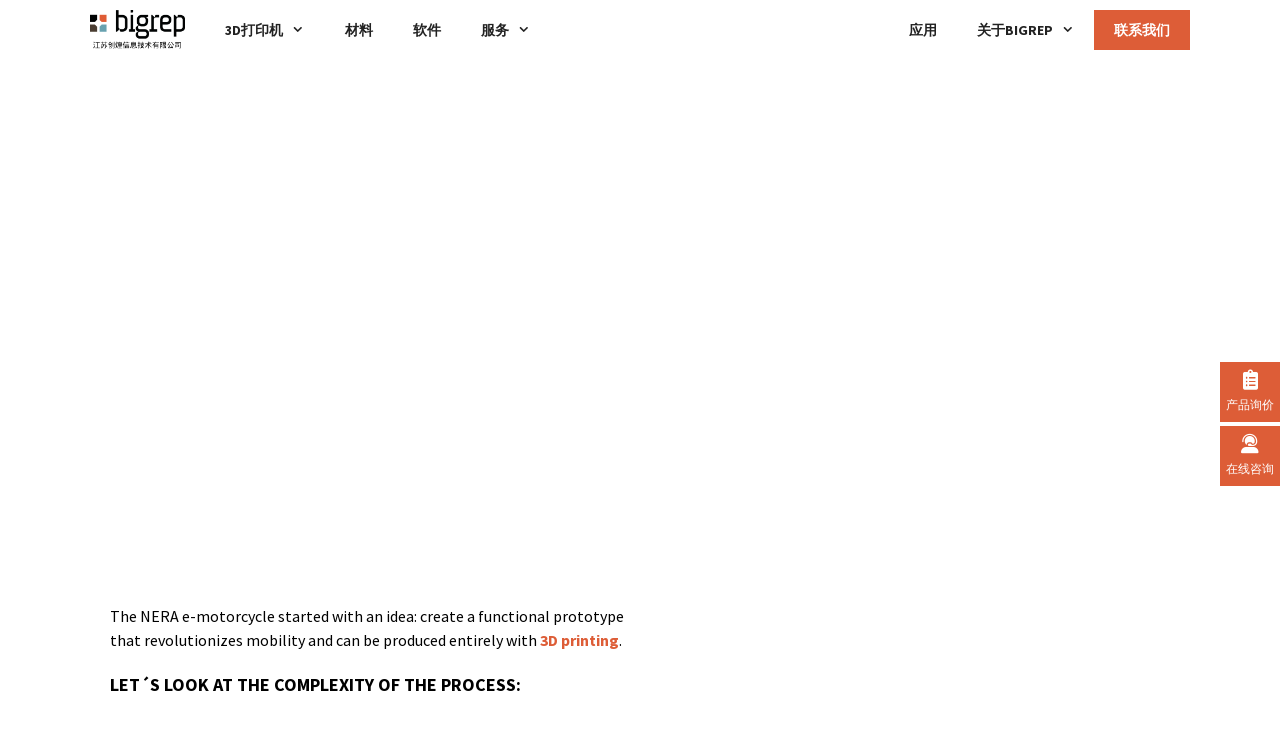

--- FILE ---
content_type: text/html; charset=UTF-8
request_url: https://bigrep-3d.cn/nera-e-motorbike/
body_size: 18513
content:
<!DOCTYPE html>
<html lang="zh-hans">
<head>
	<meta charset="UTF-8">
	<title>NERA E-MOTORBIKE &#8211; BigRep China</title>
<meta name='robots' content='max-image-preview:large' />
<link rel="alternate" hreflang="zh-hans" href="https://bigrep-3d.cn/nera-e-motorbike/" />
<link rel="alternate" hreflang="x-default" href="https://bigrep-3d.cn/nera-e-motorbike/" />
<meta name="viewport" content="width=device-width, initial-scale=1"><link rel='dns-prefetch' href='//maps.googleapis.com' />
<link rel='dns-prefetch' href='//meet.jit.si' />
<link rel='dns-prefetch' href='//kit.fontawesome.com' />
<link href='https://fonts.gstatic.com' crossorigin rel='preconnect' />
<link href='https://fonts.googleapis.com' crossorigin rel='preconnect' />
<link rel="alternate" type="application/rss+xml" title="BigRep China &raquo; Feed" href="https://bigrep-3d.cn/feed/" />
<link rel="alternate" type="application/rss+xml" title="BigRep China &raquo; 评论 Feed" href="https://bigrep-3d.cn/comments/feed/" />
<link rel="alternate" title="oEmbed (JSON)" type="application/json+oembed" href="https://bigrep-3d.cn/wp-json/oembed/1.0/embed?url=https%3A%2F%2Fbigrep-3d.cn%2Fnera-e-motorbike%2F" />
<link rel="alternate" title="oEmbed (XML)" type="text/xml+oembed" href="https://bigrep-3d.cn/wp-json/oembed/1.0/embed?url=https%3A%2F%2Fbigrep-3d.cn%2Fnera-e-motorbike%2F&#038;format=xml" />
<style id='wp-img-auto-sizes-contain-inline-css'>
img:is([sizes=auto i],[sizes^="auto," i]){contain-intrinsic-size:3000px 1500px}
/*# sourceURL=wp-img-auto-sizes-contain-inline-css */
</style>
<link rel='stylesheet' id='generate-fonts-css' href='//fonts.googleapis.com/css?family=Source+Sans+Pro:200,200italic,300,300italic,regular,italic,600,600italic,700,700italic,900,900italic' media='all' />
<style id='wp-emoji-styles-inline-css'>

	img.wp-smiley, img.emoji {
		display: inline !important;
		border: none !important;
		box-shadow: none !important;
		height: 1em !important;
		width: 1em !important;
		margin: 0 0.07em !important;
		vertical-align: -0.1em !important;
		background: none !important;
		padding: 0 !important;
	}
/*# sourceURL=wp-emoji-styles-inline-css */
</style>
<link rel='stylesheet' id='menu-image-css' href='https://bigrep-3d.cn/wp-content/plugins/menu-image/includes/css/menu-image.css?ver=3.13' media='all' />
<link rel='stylesheet' id='dashicons-css' href='https://bigrep-3d.cn/wp-includes/css/dashicons.min.css?ver=6.9' media='all' />
<link rel='stylesheet' id='fl-builder-layout-7853-css' href='https://bigrep-3d.cn/wp-content/uploads/bb-plugin/cache/7853-layout.css?ver=cda2ea94df14fdd7afcd0bc9e32e383c' media='all' />
<link rel='stylesheet' id='generate-style-grid-css' href='https://bigrep-3d.cn/wp-content/themes/generatepress/assets/css/unsemantic-grid.min.css?ver=3.6.1' media='all' />
<link rel='stylesheet' id='generate-style-css' href='https://bigrep-3d.cn/wp-content/themes/generatepress/assets/css/style.min.css?ver=3.6.1' media='all' />
<style id='generate-style-inline-css'>
.site-header {display:none}.generate-page-header, .page-header-image, .page-header-image-single {display:none}
body{background-color:#ffffff;color:#000000;}a{color:#dd5d37;}a:hover, a:focus, a:active{color:#000000;}body .grid-container{max-width:1100px;}.wp-block-group__inner-container{max-width:1100px;margin-left:auto;margin-right:auto;}.site-header .header-image{width:190px;}.generate-back-to-top{font-size:20px;border-radius:3px;position:fixed;bottom:30px;right:30px;line-height:40px;width:40px;text-align:center;z-index:10;transition:opacity 300ms ease-in-out;opacity:0.1;transform:translateY(1000px);}.generate-back-to-top__show{opacity:1;transform:translateY(0);}:root{--contrast:#222222;--contrast-2:#575760;--contrast-3:#b2b2be;--base:#f0f0f0;--base-2:#f7f8f9;--base-3:#ffffff;--accent:#dd5d37;}:root .has-contrast-color{color:var(--contrast);}:root .has-contrast-background-color{background-color:var(--contrast);}:root .has-contrast-2-color{color:var(--contrast-2);}:root .has-contrast-2-background-color{background-color:var(--contrast-2);}:root .has-contrast-3-color{color:var(--contrast-3);}:root .has-contrast-3-background-color{background-color:var(--contrast-3);}:root .has-base-color{color:var(--base);}:root .has-base-background-color{background-color:var(--base);}:root .has-base-2-color{color:var(--base-2);}:root .has-base-2-background-color{background-color:var(--base-2);}:root .has-base-3-color{color:var(--base-3);}:root .has-base-3-background-color{background-color:var(--base-3);}:root .has-accent-color{color:var(--accent);}:root .has-accent-background-color{background-color:var(--accent);}body, button, input, select, textarea{font-family:"Source Sans Pro", sans-serif;font-weight:400;font-size:16px;}body{line-height:1.5;}.entry-content > [class*="wp-block-"]:not(:last-child):not(.wp-block-heading){margin-bottom:1.5em;}.main-title{text-transform:uppercase;}.main-navigation a, .menu-toggle{font-weight:700;text-transform:uppercase;font-size:14px;}.main-navigation .main-nav ul ul li a{font-size:13px;}.sidebar .widget, .footer-widgets .widget{font-size:17px;}button:not(.menu-toggle),html input[type="button"],input[type="reset"],input[type="submit"],.button,.wp-block-button .wp-block-button__link{font-weight:300;text-transform:uppercase;font-size:14px;}h1{font-weight:300;text-transform:uppercase;font-size:36px;line-height:1.1em;}h2{font-weight:300;font-size:36px;}h3{font-weight:300;font-size:24px;}h4{font-weight:700;text-transform:uppercase;font-size:18px;line-height:1em;}h5{font-weight:300;text-transform:uppercase;font-size:18px;line-height:1em;}@media (max-width:768px){h1{font-size:30px;}h2{font-size:25px;}}.top-bar{background-color:#9b9b9b;color:#ffffff;}.top-bar a{color:#ffffff;}.top-bar a:hover{color:#dd5d37;}.site-header{background-color:#ffffff;color:#3a3a3a;}.site-header a{color:#3a3a3a;}.main-title a,.main-title a:hover{color:#222222;}.site-description{color:#757575;}.mobile-menu-control-wrapper .menu-toggle,.mobile-menu-control-wrapper .menu-toggle:hover,.mobile-menu-control-wrapper .menu-toggle:focus,.has-inline-mobile-toggle #site-navigation.toggled{background-color:rgba(0, 0, 0, 0.02);}.main-navigation,.main-navigation ul ul{background-color:#ffffff;}.main-navigation .main-nav ul li a, .main-navigation .menu-toggle, .main-navigation .menu-bar-items{color:#222222;}.main-navigation .main-nav ul li:not([class*="current-menu-"]):hover > a, .main-navigation .main-nav ul li:not([class*="current-menu-"]):focus > a, .main-navigation .main-nav ul li.sfHover:not([class*="current-menu-"]) > a, .main-navigation .menu-bar-item:hover > a, .main-navigation .menu-bar-item.sfHover > a{color:#dd5d37;background-color:#ffffff;}button.menu-toggle:hover,button.menu-toggle:focus,.main-navigation .mobile-bar-items a,.main-navigation .mobile-bar-items a:hover,.main-navigation .mobile-bar-items a:focus{color:#222222;}.main-navigation .main-nav ul li[class*="current-menu-"] > a{color:#dd5d37;background-color:#ffffff;}.navigation-search input[type="search"],.navigation-search input[type="search"]:active, .navigation-search input[type="search"]:focus, .main-navigation .main-nav ul li.search-item.active > a, .main-navigation .menu-bar-items .search-item.active > a{color:#dd5d37;background-color:#ffffff;}.main-navigation ul ul{background-color:var(--base-3);}.main-navigation .main-nav ul ul li a{color:var(--contrast);}.main-navigation .main-nav ul ul li:not([class*="current-menu-"]):hover > a,.main-navigation .main-nav ul ul li:not([class*="current-menu-"]):focus > a, .main-navigation .main-nav ul ul li.sfHover:not([class*="current-menu-"]) > a{color:var(--accent);background-color:var(--base-3);}.main-navigation .main-nav ul ul li[class*="current-menu-"] > a{color:var(--contrast);background-color:var(--base-3);}.separate-containers .inside-article, .separate-containers .comments-area, .separate-containers .page-header, .one-container .container, .separate-containers .paging-navigation, .inside-page-header{background-color:#ffffff;}.entry-meta{color:#595959;}.entry-meta a{color:#595959;}.entry-meta a:hover{color:#67a1af;}.sidebar .widget{background-color:#ffffff;}.sidebar .widget .widget-title{color:#000000;}.footer-widgets{color:#dbdbdb;background-color:#4a4a4a;}.footer-widgets a{color:#ffffff;}.footer-widgets a:hover{color:#d6d6d6;}.footer-widgets .widget-title{color:#ffffff;}.site-info{color:#ffffff;background-color:#4a4a4a;}.site-info a{color:#ffffff;}.site-info a:hover{color:#606060;}.footer-bar .widget_nav_menu .current-menu-item a{color:#606060;}input[type="text"],input[type="email"],input[type="url"],input[type="password"],input[type="search"],input[type="tel"],input[type="number"],textarea,select{color:#666666;background-color:#fafafa;border-color:#cccccc;}input[type="text"]:focus,input[type="email"]:focus,input[type="url"]:focus,input[type="password"]:focus,input[type="search"]:focus,input[type="tel"]:focus,input[type="number"]:focus,textarea:focus,select:focus{color:#666666;background-color:#ffffff;border-color:#bfbfbf;}button,html input[type="button"],input[type="reset"],input[type="submit"],a.button,a.wp-block-button__link:not(.has-background){color:#ffffff;background-color:#DD5D37;}button:hover,html input[type="button"]:hover,input[type="reset"]:hover,input[type="submit"]:hover,a.button:hover,button:focus,html input[type="button"]:focus,input[type="reset"]:focus,input[type="submit"]:focus,a.button:focus,a.wp-block-button__link:not(.has-background):active,a.wp-block-button__link:not(.has-background):focus,a.wp-block-button__link:not(.has-background):hover{color:#ffffff;background-color:#D6816E;}a.generate-back-to-top{background-color:rgba(181,181,181,0.4);color:#ffffff;}a.generate-back-to-top:hover,a.generate-back-to-top:focus{background-color:rgba(158,158,158,0.6);color:#ffffff;}:root{--gp-search-modal-bg-color:var(--base-3);--gp-search-modal-text-color:var(--contrast);--gp-search-modal-overlay-bg-color:rgba(0,0,0,0.2);}@media (max-width: 768px){.main-navigation .menu-bar-item:hover > a, .main-navigation .menu-bar-item.sfHover > a{background:none;color:#222222;}}.inside-top-bar{padding:10px;}.separate-containers .inside-article, .separate-containers .comments-area, .separate-containers .page-header, .separate-containers .paging-navigation, .one-container .site-content, .inside-page-header{padding:20px 40px 20px 40px;}.site-main .wp-block-group__inner-container{padding:20px 40px 20px 40px;}.entry-content .alignwide, body:not(.no-sidebar) .entry-content .alignfull{margin-left:-40px;width:calc(100% + 80px);max-width:calc(100% + 80px);}.rtl .menu-item-has-children .dropdown-menu-toggle{padding-left:20px;}.rtl .main-navigation .main-nav ul li.menu-item-has-children > a{padding-right:20px;}.widget-area .widget{padding:40px 10px 40px 10px;}.site-info{padding:20px;}@media (max-width:768px){.separate-containers .inside-article, .separate-containers .comments-area, .separate-containers .page-header, .separate-containers .paging-navigation, .one-container .site-content, .inside-page-header{padding:30px;}.site-main .wp-block-group__inner-container{padding:30px;}.site-info{padding-right:10px;padding-left:10px;}.entry-content .alignwide, body:not(.no-sidebar) .entry-content .alignfull{margin-left:-30px;width:calc(100% + 60px);max-width:calc(100% + 60px);}}/* End cached CSS */@media (max-width: 768px){.main-navigation .menu-toggle,.main-navigation .mobile-bar-items,.sidebar-nav-mobile:not(#sticky-placeholder){display:block;}.main-navigation ul,.gen-sidebar-nav{display:none;}[class*="nav-float-"] .site-header .inside-header > *{float:none;clear:both;}}
.dynamic-author-image-rounded{border-radius:100%;}.dynamic-featured-image, .dynamic-author-image{vertical-align:middle;}.one-container.blog .dynamic-content-template:not(:last-child), .one-container.archive .dynamic-content-template:not(:last-child){padding-bottom:0px;}.dynamic-entry-excerpt > p:last-child{margin-bottom:0px;}
.main-navigation .main-nav ul li a,.menu-toggle,.main-navigation .mobile-bar-items a{transition: line-height 300ms ease}.fl-builder-edit .navigation-stick {z-index: 10 !important;}.main-navigation.toggled .main-nav > ul{background-color: #ffffff}
.navigation-branding .main-title{font-weight:bold;text-transform:uppercase;font-size:25px;}@media (max-width: 1024px){.main-navigation:not(.slideout-navigation) a, .main-navigation .menu-toggle, .main-navigation .menu-bar-items{font-size:12px;}.main-navigation:not(.slideout-navigation) .main-nav ul ul li a{font-size:11px;}}
@media (max-width: 1024px),(min-width:1025px){.main-navigation.sticky-navigation-transition .main-nav > ul > li > a,.sticky-navigation-transition .menu-toggle,.main-navigation.sticky-navigation-transition .mobile-bar-items a, .sticky-navigation-transition .navigation-branding .main-title{line-height:51px;}.main-navigation.sticky-navigation-transition .site-logo img, .main-navigation.sticky-navigation-transition .navigation-search input[type="search"], .main-navigation.sticky-navigation-transition .navigation-branding img{height:51px;}}
/*# sourceURL=generate-style-inline-css */
</style>
<link rel='stylesheet' id='generate-mobile-style-css' href='https://bigrep-3d.cn/wp-content/themes/generatepress/assets/css/mobile.min.css?ver=3.6.1' media='all' />
<link rel='stylesheet' id='generate-font-icons-css' href='https://bigrep-3d.cn/wp-content/themes/generatepress/assets/css/components/font-icons.min.css?ver=3.6.1' media='all' />
<link rel='stylesheet' id='generate-child-css' href='https://bigrep-3d.cn/wp-content/themes/generatepress_child/style.css?ver=0.1' media='all' />
<link rel='stylesheet' id='evcal_google_fonts-css' href='https://fonts.googleapis.com/css?family=Noto+Sans%3A400%2C400italic%2C700%7CPoppins%3A700%2C800%2C900&#038;subset=latin%2Clatin-ext&#038;ver=2.4.9' media='all' />
<link rel='stylesheet' id='evcal_cal_default-css' href='//bigrep-3d.cn/wp-content/plugins/eventon-lite/assets/css/eventon_styles.css?ver=2.4.9' media='all' />
<link rel='stylesheet' id='evo_font_icons-css' href='//bigrep-3d.cn/wp-content/plugins/eventon-lite/assets/fonts/all.css?ver=2.4.9' media='all' />
<link rel='stylesheet' id='eventon_dynamic_styles-css' href='//bigrep-3d.cn/wp-content/plugins/eventon-lite/assets/css/eventon_dynamic_styles.css?ver=2.4.9' media='all' />
<link rel='stylesheet' id='generate-sticky-css' href='https://bigrep-3d.cn/wp-content/plugins/gp-premium/menu-plus/functions/css/sticky.min.css?ver=2.5.5' media='all' />
<link rel='stylesheet' id='generate-navigation-branding-css' href='https://bigrep-3d.cn/wp-content/plugins/gp-premium/menu-plus/functions/css/navigation-branding.min.css?ver=2.5.5' media='all' />
<style id='generate-navigation-branding-inline-css'>
.navigation-branding img, .site-logo.mobile-header-logo img{height:60px;width:auto;}.navigation-branding .main-title{line-height:60px;}@media (max-width: 1110px){#site-navigation .navigation-branding, #sticky-navigation .navigation-branding{margin-left:10px;}}@media (max-width: 768px){.main-navigation:not(.slideout-navigation) .main-nav{-ms-flex:0 0 100%;flex:0 0 100%;}.main-navigation:not(.slideout-navigation) .inside-navigation{-ms-flex-wrap:wrap;flex-wrap:wrap;display:-webkit-box;display:-ms-flexbox;display:flex;}.nav-aligned-center .navigation-branding, .nav-aligned-left .navigation-branding{margin-right:auto;}.nav-aligned-center  .main-navigation.has-branding:not(.slideout-navigation) .inside-navigation .main-nav,.nav-aligned-center  .main-navigation.has-sticky-branding.navigation-stick .inside-navigation .main-nav,.nav-aligned-left  .main-navigation.has-branding:not(.slideout-navigation) .inside-navigation .main-nav,.nav-aligned-left  .main-navigation.has-sticky-branding.navigation-stick .inside-navigation .main-nav{margin-right:0px;}}
/*# sourceURL=generate-navigation-branding-inline-css */
</style>
<link rel='stylesheet' id='pp-animate-css' href='https://bigrep-3d.cn/wp-content/plugins/bbpowerpack/assets/css/animate.min.css?ver=3.5.1' media='all' />
<script id="wpml-cookie-js-extra">
var wpml_cookies = {"wp-wpml_current_language":{"value":"zh-hans","expires":1,"path":"/"}};
var wpml_cookies = {"wp-wpml_current_language":{"value":"zh-hans","expires":1,"path":"/"}};
//# sourceURL=wpml-cookie-js-extra
</script>
<script src="https://bigrep-3d.cn/wp-content/plugins/sitepress-multilingual-cms/res/js/cookies/language-cookie.js?ver=486900" id="wpml-cookie-js" defer data-wp-strategy="defer"></script>
<script src="https://bigrep-3d.cn/wp-includes/js/jquery/jquery.min.js?ver=3.7.1" id="jquery-core-js"></script>
<script src="https://bigrep-3d.cn/wp-includes/js/jquery/jquery-migrate.min.js?ver=3.4.1" id="jquery-migrate-js"></script>
<script src="https://kit.fontawesome.com/bd3234ed78.js?ver=6.9" id="fa5-kit-js"></script>
<link rel="https://api.w.org/" href="https://bigrep-3d.cn/wp-json/" /><link rel="alternate" title="JSON" type="application/json" href="https://bigrep-3d.cn/wp-json/wp/v2/pages/7853" /><link rel="EditURI" type="application/rsd+xml" title="RSD" href="https://bigrep-3d.cn/xmlrpc.php?rsd" />
<meta name="generator" content="WordPress 6.9" />
<link rel="canonical" href="https://bigrep-3d.cn/nera-e-motorbike/" />
<link rel='shortlink' href='https://bigrep-3d.cn/?p=7853' />
<meta name="generator" content="WPML ver:4.8.6 stt:59,1;" />
		<script>
			var bb_powerpack = {
				version: '2.40.10',
				getAjaxUrl: function() { return atob( 'aHR0cHM6Ly9iaWdyZXAtM2QuY24vd3AtYWRtaW4vYWRtaW4tYWpheC5waHA=' ); },
				callback: function() {},
				mapMarkerData: {},
				post_id: '7853',
				search_term: '',
				current_page: 'https://bigrep-3d.cn/nera-e-motorbike/',
				conditionals: {
					is_front_page: false,
					is_home: false,
					is_archive: false,
					current_post_type: '',
					is_tax: false,
										is_author: false,
					current_author: false,
					is_search: false,
									}
			};
		</script>
		<link rel="icon" href="https://bigrep-3d.cn/wp-content/uploads/2023/06/cropped-Signet-2-32x32.png" sizes="32x32" />
<link rel="icon" href="https://bigrep-3d.cn/wp-content/uploads/2023/06/cropped-Signet-2-192x192.png" sizes="192x192" />
<link rel="apple-touch-icon" href="https://bigrep-3d.cn/wp-content/uploads/2023/06/cropped-Signet-2-180x180.png" />
<meta name="msapplication-TileImage" content="https://bigrep-3d.cn/wp-content/uploads/2023/06/cropped-Signet-2-270x270.png" />
		<style id="wp-custom-css">
			li#menu-item-54380 a {
    color: #fff;
    background: #dd5d37;
}
li#menu-item-54380 a:hover {
    color: #fff;
    background: #d6816e;
}

@media only screen and (min-width: 768px) {
  li#menu-item-54380, li#menu-item-54375, li#menu-item-54376 {
    float: right;
}
.main-navigation .main-nav ul li#menu-item-54380 a {
    margin-top: 10px;
    line-height: 40px;
}
	nav#sticky-navigation .inside-navigation.grid-container.grid-parent div#primary-menu ul#menu-main-cn li#menu-item-54380 a {
		 margin-top: 5px!important;
    line-height: 41px;
	}
}
@media only screen and (max-width: 768px) {
	nav.toggled .inside-navigation.grid-container.grid-parent div#primary-menu ul#menu-main-cn {
    display: flex;
    flex-direction: column;
    flex-wrap: wrap;
} 
li#menu-item-54376 {
    order: 4;
}
li#menu-item-54375 {
    order: 5;
}
li#menu-item-54380 {
    order: 6;
}
}
.grid-20:last-child {
    width: 100%;
}
.grid-20 {
    width: 25%;
}

#all, .bigrep, .black, .blue, .brown, .orange {
    fill-rule: evenodd;
    -webkit-transition: all 400ms ease-in-out;
    -moz-transition: all 400ms ease-in-out;
    -ms-transition: all 400ms ease-in-out;
    -o-transition: all 400ms ease-in-out;
    transition: all 400ms ease-in-out;
}
.blue {
    fill: #0092ab;
}
#Logo:hover .blue {
    fill: #dd5d37;
}
.brown {
    fill: #493d33;
}
#Logo:hover .brown {
    fill: #0092ab;
}
.orange {
    fill: #dd5d37;
}
#Logo:hover .orange {
    fill: #1d1d1b;
}
#Logo.footer-logo .black {
    fill: #fff;
}
#Logo:hover .black {
    fill: #493d33;
}
#Logo.footer-logo .bigrep {
    fill: #fff;
}
.fl-node-q5czl4fuohwy .pp-wpforms-content div.wpforms-container-full .wpforms-form select{
    padding-top: 6px;
    padding-bottom: 6px;
}

div.BigRepStickRightBox {
    position: fixed;
    top: 50%;
    right: 0;
    z-index: 99;
    display: flex;
    flex-direction: column;
    flex-wrap: nowrap;
    align-content: center;
    justify-content: center;
    align-items: center;
}
a.BigRepStickBTNRight {
    background: #dd5d37;
    font-size: 12px;
    display: flex;
    flex-direction: column;
    flex-wrap: nowrap;
    justify-content: center;
    align-items: center;
    padding: 8px 6px;
    border-bottom: 2px solid #fff;
    border-top: 2px solid #fff;
    border-left: 2px solid #fff;
}
a.BigRepStickBTNRight:hover {
    background: #67A1AF;
}
a.BigRepStickBTNRight i.fas.fa-clipboard-list {
    padding-bottom: 6px;
    font-size: 20px;
}
a.BigRepStickBTNRight i.fa-solid.fa-user-headset {
    padding-bottom: 6px;
    font-size: 20px;
}

div.wpforms-container-full .wpforms-form input[type=submit], div.wpforms-container-full .wpforms-form button[type=submit], div.wpforms-container-full .wpforms-form .wpforms-page-button {
    background-color: #dd5d37!important;
    color: #fff!important;
}		</style>
		 
 <link href="/wp-content/fontawesome/css/all.min.css" rel="stylesheet">
</head>

<body class="wp-singular page-template-default page page-id-7853 wp-custom-logo wp-embed-responsive wp-theme-generatepress wp-child-theme-generatepress_child fl-builder fl-builder-2-9-4-1 fl-no-js post-image-aligned-center sticky-menu-no-transition sticky-enabled desktop-sticky-menu no-sidebar nav-below-header separate-containers fluid-header active-footer-widgets-5 nav-aligned-left header-aligned-left dropdown-hover full-width-content" itemtype="https://schema.org/WebPage" itemscope>
	<a class="screen-reader-text skip-link" href="#content" title="跳至内容">跳至内容</a>		<nav class="has-branding main-navigation sub-menu-right" id="site-navigation" aria-label="主要"  itemtype="https://schema.org/SiteNavigationElement" itemscope>
			<div class="inside-navigation grid-container grid-parent">
				<div class="navigation-branding"><div class="site-logo">
						<a href="https://bigrep-3d.cn/" title="BigRep China" rel="home">
							<img  class="header-image is-logo-image" alt="BigRep China" src="https://bigrep-3d.cn/wp-content/uploads/2023/06/cropped-BigRep-Logo-China-1.png" title="BigRep China" width="167" height="70" />
						</a>
					</div></div>				<button class="menu-toggle" aria-controls="primary-menu" aria-expanded="false">
					<span class="mobile-menu">菜单</span>				</button>
				<div id="primary-menu" class="main-nav"><ul id="menu-main-cn" class=" menu sf-menu"><li id="menu-item-54374" class="menu-item menu-item-type-post_type menu-item-object-page menu-item-has-children menu-item-54374"><a href="https://bigrep-3d.cn/3d-printers/">3D打印机<span role="presentation" class="dropdown-menu-toggle"></span></a>
<ul class="sub-menu">
	<li id="menu-item-54378" class="menu-item menu-item-type-post_type menu-item-object-page menu-item-54378"><a href="https://bigrep-3d.cn/bigrep-pro/" class="menu-image-title-after menu-image-not-hovered"><img width="36" height="28" src="https://bigrep-3d.cn/wp-content/uploads/2023/04/BigRep-PRO-3D-Printer-1-1024x804-1-36x28.png" class="menu-image menu-image-title-after" alt="" decoding="async" /><span class="menu-image-title-after menu-image-title">BigRep PRO <br><span style="font-weight:300;">ITERATE FAST. PRODUCE FASTER. GET TO MARKET FASTEST.</span></span></a></li>
	<li id="menu-item-54379" class="menu-item menu-item-type-post_type menu-item-object-page menu-item-54379"><a href="https://bigrep-3d.cn/bigrep-studio/" class="menu-image-title-after menu-image-not-hovered"><img width="36" height="36" src="https://bigrep-3d.cn/wp-content/uploads/2023/04/BigRep-STUDIO.2-2-36x36.png" class="menu-image menu-image-title-after" alt="" decoding="async" /><span class="menu-image-title-after menu-image-title">BigRep STUDIO <br><span style="font-weight:300;">PREMIUM EFFICIENCY FOR INDUSTRIAL 3D PRINTING </span></span></a></li>
	<li id="menu-item-54377" class="menu-item menu-item-type-post_type menu-item-object-page menu-item-54377"><a href="https://bigrep-3d.cn/bigrep-one/" class="menu-image-title-after menu-image-not-hovered"><img width="36" height="29" src="https://bigrep-3d.cn/wp-content/uploads/2023/04/BigRep_One.4-36x29.png" class="menu-image menu-image-title-after" alt="" decoding="async" /><span class="menu-image-title-after menu-image-title">BigRep ONE <br><span style="font-weight:300;">LARGE-SCALE INNOVATION. LIMITLESS CREATIVITY. </span></span></a></li>
	<li id="menu-item-54383" class="menu-item menu-item-type-post_type menu-item-object-page menu-item-54383"><a href="https://bigrep-3d.cn/shield/" class="menu-image-title-after menu-image-not-hovered"><img width="36" height="36" src="https://bigrep-3d.cn/wp-content/uploads/2023/04/filament-dry-cabinet-36x36.jpg" class="menu-image menu-image-title-after" alt="" decoding="async" /><span class="menu-image-title-after menu-image-title">BigRep SHIELD <br><span style="font-weight:300;">INDUSTRIAL FILAMENT DRY CABINET </span></span></a></li>
</ul>
</li>
<li id="menu-item-54382" class="menu-item menu-item-type-post_type menu-item-object-page menu-item-54382"><a href="https://bigrep-3d.cn/filaments/">材料</a></li>
<li id="menu-item-54381" class="menu-item menu-item-type-post_type menu-item-object-page menu-item-54381"><a href="https://bigrep-3d.cn/software/">软件</a></li>
<li id="menu-item-71333" class="menu-item menu-item-type-custom menu-item-object-custom menu-item-has-children menu-item-71333"><a href="#">服务<span role="presentation" class="dropdown-menu-toggle"></span></a>
<ul class="sub-menu">
	<li id="menu-item-71335" class="menu-item menu-item-type-post_type menu-item-object-page menu-item-71335"><a href="https://bigrep-3d.cn/%e5%ad%b8%e9%99%a2/">學院</a></li>
	<li id="menu-item-71334" class="menu-item menu-item-type-post_type menu-item-object-page menu-item-71334"><a href="https://bigrep-3d.cn/%e5%ae%a2%e6%88%b7%e6%9c%8d%e5%8a%a1/">客户服务</a></li>
</ul>
</li>
<li id="menu-item-54380" class="menu-item menu-item-type-post_type menu-item-object-page menu-item-54380"><a href="https://bigrep-3d.cn/contact/">联系我们</a></li>
<li id="menu-item-54375" class="menu-item menu-item-type-post_type menu-item-object-page menu-item-has-children menu-item-54375"><a href="https://bigrep-3d.cn/company/">关于BigRep<span role="presentation" class="dropdown-menu-toggle"></span></a>
<ul class="sub-menu">
	<li id="menu-item-67938" class="menu-item menu-item-type-post_type menu-item-object-page menu-item-67938"><a href="https://bigrep-3d.cn/events/">事件</a></li>
</ul>
</li>
<li id="menu-item-54376" class="menu-item menu-item-type-post_type menu-item-object-page menu-item-54376"><a href="https://bigrep-3d.cn/applications/">应用</a></li>
</ul></div>			</div>
		</nav>
		
	<div class="site grid-container container hfeed grid-parent" id="page">
				<div class="site-content" id="content">
			
	<div class="content-area grid-parent mobile-grid-100 grid-100 tablet-grid-100" id="primary">
		<main class="site-main" id="main">
			
<article id="post-7853" class="post-7853 page type-page status-publish" itemtype="https://schema.org/CreativeWork" itemscope>
	<div class="inside-article">
		
		<div class="entry-content" itemprop="text">
			<div class="fl-builder-content fl-builder-content-7853 fl-builder-content-primary fl-builder-global-templates-locked" data-post-id="7853"><div class="fl-row fl-row-full-width fl-row-bg-photo fl-node-5f9946e527619 fl-row-custom-height fl-row-align-center" data-node="5f9946e527619">
	<div class="fl-row-content-wrap">
						<div class="fl-row-content fl-row-fixed-width fl-node-content">
		
<div class="fl-col-group fl-node-5f9946e527611" data-node="5f9946e527611">
			<div class="fl-col fl-node-5f9946e527613 fl-col-bg-color fl-col-has-cols" data-node="5f9946e527613">
	<div class="fl-col-content fl-node-content">
<div class="fl-col-group fl-node-5f9946e527614 fl-col-group-nested" data-node="5f9946e527614">
			<div class="fl-col fl-node-5f9946e527615 fl-col-bg-color fl-col-small" data-node="5f9946e527615">
	<div class="fl-col-content fl-node-content"><div class="fl-module fl-module-heading fl-node-5f9946e527617" data-node="5f9946e527617">
	<div class="fl-module-content fl-node-content">
		<h1 class="fl-heading">
		<span class="fl-heading-text">NERA: world´s first fully 3D printed E-Bike</span>
	</h1>
	</div>
</div>
<div class="fl-module fl-module-rich-text fl-node-5f9946e527618" data-node="5f9946e527618">
	<div class="fl-module-content fl-node-content">
		<div class="fl-rich-text">
	<p><strong>NERA. A new era in 3D printing.</strong></p>
<p>With additive manufacturing and rapid prototyping you can get from the first idea to a fully functioning motorcycle in just 12 weeks.</p>
<p>NERA is fully 3D printed, only 15 parts.</p>
<p>Discover how you can <strong>save time and money with 3D printing</strong>.</p>
</div>
	</div>
</div>
</div>
</div>
			<div class="fl-col fl-node-5f9946e527616 fl-col-bg-color fl-col-small" data-node="5f9946e527616">
	<div class="fl-col-content fl-node-content"></div>
</div>
	</div>
</div>
</div>
	</div>
		</div>
	</div>
</div>
<div class="fl-row fl-row-fixed-width fl-row-bg-none fl-node-5fc74cf68568b fl-row-default-height fl-row-align-center" data-node="5fc74cf68568b">
	<div class="fl-row-content-wrap">
						<div class="fl-row-content fl-row-fixed-width fl-node-content">
		
<div class="fl-col-group fl-node-5fc74cf68c882 fl-col-group-equal-height fl-col-group-align-top" data-node="5fc74cf68c882">
			<div class="fl-col fl-node-5fc74cf68c925 fl-col-bg-color fl-col-small" data-node="5fc74cf68c925">
	<div class="fl-col-content fl-node-content"><div class="fl-module fl-module-rich-text fl-node-5e957bfc61222" data-node="5e957bfc61222">
	<div class="fl-module-content fl-node-content">
		<div class="fl-rich-text">
	<p>The NERA e-motorcycle started with an idea: create a functional prototype that revolutionizes mobility and can be produced entirely with <a href="https://bigrep.com/3d-printers/" target="_blank" rel="noopener"><strong>3D printing</strong></a>.</p>
<h4>Let´s look at the complexity of the process:</h4>
<p>With <strong>Marco Mattia Cristofori</strong> in the design lead, we engineered NERA e-Bike from the ground up, disrupting traditional design, engineering and production in every aspect. The result is a 100-percent, customizable, <strong>functional prototype</strong>, designed and produced with <strong>more time- and cost- efficiency</strong> than previously imaginable.</p>
<p>In building NERA, our designers and engineers didn't simply adapt existing motorcycle designs; instead they envisioned a bike designed for large-format FFF technology, setting a benchmark for truly creative design and breaking the limits of traditional mindsets.</p>
</div>
	</div>
</div>
</div>
</div>
			<div class="fl-col fl-node-5fc74cf68c927 fl-col-bg-color fl-col-small" data-node="5fc74cf68c927">
	<div class="fl-col-content fl-node-content"><div class="fl-module fl-module-pp-video fl-node-ug8v4lo0fd3m" data-node="ug8v4lo0fd3m">
	<div class="fl-module-content fl-node-content">
		
<div class="pp-video-wrapper pp-video-source-youtube pp-aspect-ratio-169">
		<div class="pp-fit-aspect-ratio">
	<iframe class="pp-video-iframe" allowfullscreen allow="autoplay" data-src="https://www.youtube.com/embed/i67j8b6NfSo?feature=oembed&amp;start&amp;end&amp;wmode=opaque&amp;loop=0&amp;controls=1&amp;mute=0&amp;rel=0&amp;modestbranding=0"></iframe>		<div class="pp-video-image-overlay pp-video-thumbnail-default" style="background-image: url(https://i.ytimg.com/vi/i67j8b6NfSo/hqdefault.jpg);">
										<div class="pp-video-play-icon play-icon-default" role="button" tabindex="0">
					<svg version="1.1" xmlns="http://www.w3.org/2000/svg" xmlns:xlink="http://www.w3.org/1999/xlink" x="0px" y="0px"
	 viewBox="0 0 415.346 415.346" xml:space="preserve" aria-hidden="true">
	<g>
		<path d="M41.712,415.346c-11.763,0-21.3-9.537-21.3-21.3V21.299C20.412,9.536,29.949,0,41.712,0l346.122,191.697
			c0,0,15.975,15.975,0,31.951C371.859,239.622,41.712,415.346,41.712,415.346z"/>
	</g>
</svg>
					<span class="pp-screen-only">Play Video</span>
				</div>
					</div>
		</div>
</div>

	</div>
</div>
</div>
</div>
	</div>
		</div>
	</div>
</div>
<div class="fl-row fl-row-full-width fl-row-bg-color fl-node-5fc74dd536559 fl-row-default-height fl-row-align-center" data-node="5fc74dd536559">
	<div class="fl-row-content-wrap">
						<div class="fl-row-content fl-row-fixed-width fl-node-content">
		
<div class="fl-col-group fl-node-5fc74dd54005f" data-node="5fc74dd54005f">
			<div class="fl-col fl-node-5fc74dd54010d fl-col-bg-color" data-node="5fc74dd54010d">
	<div class="fl-col-content fl-node-content"><div class="fl-module fl-module-rich-text fl-node-5fc74d075ce94" data-node="5fc74d075ce94">
	<div class="fl-module-content fl-node-content">
		<div class="fl-rich-text">
	<p style="text-align: center;">To hear more about the design process behind the NERA, watch our OnDemand webinar <strong>Optimize your Design Process with 3D Printing</strong> hosted by Daniel Büning, BigRep's Chief Innovation Officer and one of the NERA's creators:</p>
<p></p>
<p style="text-align: center;"><a class="button button-angle" href="/webinars/from-ideation-to-creation-optimize-your-design-process-with-3d-printing/">Watch the webinar</a></p>
</div>
	</div>
</div>
</div>
</div>
	</div>
		</div>
	</div>
</div>
<div class="fl-row fl-row-fixed-width fl-row-bg-none fl-node-5beea48129061 fl-row-default-height fl-row-align-center" data-node="5beea48129061">
	<div class="fl-row-content-wrap">
						<div class="fl-row-content fl-row-fixed-width fl-node-content">
		
<div class="fl-col-group fl-node-5e957b6019fc8" data-node="5e957b6019fc8">
			<div class="fl-col fl-node-5e957b601a0a4 fl-col-bg-color" data-node="5e957b601a0a4">
	<div class="fl-col-content fl-node-content"><div class="fl-module fl-module-rich-text fl-node-5fc74d99a2f31" data-node="5fc74d99a2f31">
	<div class="fl-module-content fl-node-content">
		<div class="fl-rich-text">
	<h3>How <a href="https://bigrep.com/additive-manufacturing/">additive manufacturing technologies</a> disrupt existing possibilities:</h3>
<p></p>
<ul> 	</p>
<li><strong>Ideation:</strong> First, we worked on the basic bike aesthetics. From the basic mechanical functionality to a unique design language, we started sketching in five design iterations.<br />3D printing changes the perception of design language and allows total freedom in terms of design: bionic, organic, edgy - any designs are only one thought from reality.</li>
<p> 	</p>
<li><strong>FFF-based Design:</strong> We ideate especially for the FFF technology with its unique possibilities: design and functionalities are exclusively FFF-based and don`t work with any other production technology. Prototyping for standard manufacturing methods has extremely limited design possibilities when it comes to mechanical functions, as well as to the design language of objects.</li>
<p></ul>
</div>
	</div>
</div>
<div class="fl-module fl-module-photo fl-node-5e957c3f7929f" data-node="5e957c3f7929f">
	<div class="fl-module-content fl-node-content">
		<div class="fl-photo fl-photo-align-center" itemscope itemtype="https://schema.org/ImageObject">
	<div class="fl-photo-content fl-photo-img-png">
				<img fetchpriority="high" decoding="async" class="fl-photo-img wp-image-9881 size-full" src="https://bigrep.com/wp-content/uploads/2019/03/nera-blog002-web.png" alt="3d printed e-bike" itemprop="image" height="464" width="725" title="nera-blog002-web"  />
					</div>
		<div class="fl-photo-caption fl-photo-caption-below" itemprop="caption"></div>
	</div>
	</div>
</div>
<div class="fl-module fl-module-rich-text fl-node-5e957c814f43a" data-node="5e957c814f43a">
	<div class="fl-module-content fl-node-content">
		<div class="fl-rich-text">
	<ul> 	</p>
<li><strong>Design process:</strong> First, we arrange the functionally relevant core parts, then design the outer shell translating the chosen design language into the functional parts. We decided to pursue a low polygon/ stealth design language, which allowed us to avoid top layers that can be a weakness of FFF printing.</li>
<p> 	</p>
<li><strong>Embedded Electronics:</strong> Battery, motor, cable and control systems are not printed. The motor is electric since traditional combustion engines cannot be embedded in polymer objects. The electronics can be adjusted individually and are integrated as a modular system that allows individual settings.</li>
<p></ul>
</div>
	</div>
</div>
<div class="fl-module fl-module-photo fl-node-5e957c9850860" data-node="5e957c9850860">
	<div class="fl-module-content fl-node-content">
		<div class="fl-photo fl-photo-align-center" itemscope itemtype="https://schema.org/ImageObject">
	<div class="fl-photo-content fl-photo-img-png">
				<img loading="lazy" decoding="async" class="fl-photo-img wp-image-9876 size-full" src="https://bigrep.com/wp-content/uploads/2019/03/nera-blog004-web.png" alt="3D printed e-bike - The non 3D printed parts" itemprop="image" height="386" width="725" title="nera-blog004-web"  />
					</div>
		<div class="fl-photo-caption fl-photo-caption-below" itemprop="caption"></div>
	</div>
	</div>
</div>
<div class="fl-module fl-module-rich-text fl-node-5e957cbd690cb" data-node="5e957cbd690cb">
	<div class="fl-module-content fl-node-content">
		<div class="fl-rich-text">
	<ul> 	</p>
<li><strong>Materials:</strong> NERA is printed with BigRep Pro Flex, BigRep ProHT, BigRep PLA, and BigRep PETG materials. While we use <a href="https://bigrep.com/filaments/pro-ht/" target="_blank" rel="noopener">ProHT for rigid parts</a>, <a href="https://bigrep.com/filaments/pla/" target="_blank" rel="noopener">PLA for color details</a> and <a href="https://bigrep.com/filaments/petg/" target="_blank" rel="noopener">PETG for the light reflectors</a>, Pro Flex allows us to embed functionalities in a unique way. Tires, bumper, seat and handles are <a href="https://bigrep.com/filaments/pro-flex/" target="_blank" rel="noopener">printed with the flexible material</a> and fulfill functions that usually require complex mechanical constructions such as hydraulic, shock absorbing suspension systems.<br />The strength and elasticity of the material allowed us to come up with completely new design approaches that replace the traditional mechanical components. A horizontally embedded Pro Flex suspensor with honeycomb structure, for example, replaces a traditional hydraulic system integrated in metal fork steering systems for motorcycles.</li>
<p> 	</p>
<li><strong>Forkless steering:</strong> Instead of a fork steering, NERA has eight pivot points, clamping vertically instead of assembling the fork to rotate the wheel on a horizontal axis.</li>
<p> 	</p>
<li><strong>Print parameters:</strong> Our design team used 12 percent infill almost everywhere. This was determined by testing several small portions and then determining that 12 percent is the perfect fit for structural stability.</li>
<p></ul>
</div>
	</div>
</div>
<div class="fl-module fl-module-photo fl-node-5e957ccfc9553" data-node="5e957ccfc9553">
	<div class="fl-module-content fl-node-content">
		<div class="fl-photo fl-photo-align-center" itemscope itemtype="https://schema.org/ImageObject">
	<div class="fl-photo-content fl-photo-img-png">
				<img loading="lazy" decoding="async" class="fl-photo-img wp-image-9886 size-full" src="https://bigrep.com/wp-content/uploads/2019/03/nera-blog003-web.png" alt="3d printed e-bike" itemprop="image" height="359" width="725" title="nera-blog003-web"  />
					</div>
		<div class="fl-photo-caption fl-photo-caption-below" itemprop="caption"></div>
	</div>
	</div>
</div>
<div class="fl-module fl-module-rich-text fl-node-5e957ce5d64fc" data-node="5e957ce5d64fc">
	<div class="fl-module-content fl-node-content">
		<div class="fl-rich-text">
	<h4>In total, the design features include 15 fully 3D printed parts:</h4>
<p></p>
<ul> 	</p>
<li><strong>Fully-functional</strong>, full-scale 3D printed prototype</li>
<p> 	</p>
<li><strong>All parts printed</strong> with BigRep printers (except electronics), including body, rims, tires, steering, seat, headlight and shocks</li>
<p> 	</p>
<li><strong>Flexible parametric bumper</strong> replaces suspension as a shock absorber</li>
<p> 	</p>
<li><strong>Custom-fitted seat</strong> and chest rest printed with flexible thermoplastic</li>
<p> 	</p>
<li><strong>Airless tires</strong> with customized tread printed with flexible thermoplastic</li>
<p> 	</p>
<li>Front tire has an arch structure for a <strong>softer, smoother ride</strong></li>
<p> 	</p>
<li>Back tire has a <strong>stronger hexagonal structure</strong> for load-bearing parts</li>
<p></ul>
</div>
	</div>
</div>
<div class="fl-module fl-module-photo fl-node-5e95a840cd238" data-node="5e95a840cd238">
	<div class="fl-module-content fl-node-content">
		<div class="fl-photo fl-photo-align-center" itemscope itemtype="https://schema.org/ImageObject">
	<div class="fl-photo-content fl-photo-img-jpg">
				<img loading="lazy" decoding="async" class="fl-photo-img wp-image-9867 size-full" src="https://bigrep.com/wp-content/uploads/2019/03/nera-blog001-web.jpg" alt="NERA 3d printed e-bike" itemprop="image" height="725" width="725" title="nera-blog001-web"  />
					</div>
	</div>
	</div>
</div>
<div class="fl-module fl-module-rich-text fl-node-5e95a88b4a66a" data-node="5e95a88b4a66a">
	<div class="fl-module-content fl-node-content">
		<div class="fl-rich-text">
	<p>More than just an exercise in what can be achieved with 3D printing - and specifically FFF printing with BigRep technology - the NERA shows that the low cost and fast results of additive manufacturing allow designers to immediately test prototypes and rapidly produce iterations of experimental engineering. The NERA also illustrates the massive benefits that 3D printing offers to produce functional parts, particularly for unique- to small-series production, by reducing lead times and costs, optimizing supply chains and limiting dependency on supplier networks.</p>
<p>Daniel Büning, Co-Founder and Managing Director of NOWLAB, explains, "Our NERA E-Motorcycle is the perfect example of the disruptive <strong>capabilities of additive manufacturing in the mobility sector</strong>. The bike is the result of a radical new approach to product development, seamlessly spanning digital simulation to custom manufacturing. Therefore, NERA combines several innovations developed by NOWLAB such as the airless tire, functional integration, and embedded sensor technology. We push the limits of engineering creativity to reshape additive manufacturing technology as we know it."</p>
</div>
	</div>
</div>
</div>
</div>
	</div>
		</div>
	</div>
</div>
<div class="fl-row fl-row-full-width fl-row-bg-none fl-node-5f9a84c706255 fl-row-default-height fl-row-align-center fl-visible-desktop fl-visible-large fl-visible-medium" data-node="5f9a84c706255">
	<div class="fl-row-content-wrap">
						<div class="fl-row-content fl-row-fixed-width fl-node-content">
		
<div class="fl-col-group fl-node-5f9a84c706249" data-node="5f9a84c706249">
			<div class="fl-col fl-node-5f9a84c70624c fl-col-bg-color fl-col-has-cols" data-node="5f9a84c70624c">
	<div class="fl-col-content fl-node-content">
<div class="fl-col-group fl-node-5f9a84c70624d fl-col-group-nested" data-node="5f9a84c70624d">
			<div class="fl-col fl-node-5f9a84c70624e fl-col-bg-color" data-node="5f9a84c70624e">
	<div class="fl-col-content fl-node-content"><div class="fl-module fl-module-photo fl-node-5f9a84c706251" data-node="5f9a84c706251">
	<div class="fl-module-content fl-node-content">
		<div class="fl-photo fl-photo-align-left" itemscope itemtype="https://schema.org/ImageObject">
	<div class="fl-photo-content fl-photo-img-png">
				<img loading="lazy" decoding="async" class="fl-photo-img wp-image-7828 size-full" src="https://bigrep.com/wp-content/uploads/2018/11/BigRep_PRO.png" alt="BigRep_PRO" itemprop="image" height="54" width="223" title="BigRep_PRO"  />
					</div>
	</div>
	</div>
</div>
<div class="fl-module fl-module-rich-text fl-node-5f9a84c706250" data-node="5f9a84c706250">
	<div class="fl-module-content fl-node-content">
		<div class="fl-rich-text">
	<h4>A truly industrial 3D printing experience</h4>
<p>The BigRep PRO is a large-format 3D printer designed for high productivity in industrial manufacturing environments. It provides engineers and manufacturers with a highly scalable solution, able to efficiently manufacture end-use parts and products or factory tooling with high-performance, engineering-grade materials. With a generous 1m3 build volume, it's an industrial 3D printer with the speed and reliability to supercharge your production.</p>
<p><a class="button button-angle" href="/bigrep-pro/">BigRep PRO 3D Printer</a></p>
</div>
	</div>
</div>
</div>
</div>
			<div class="fl-col fl-node-5f9a84c70624f fl-col-bg-color fl-col-small" data-node="5f9a84c70624f">
	<div class="fl-col-content fl-node-content"><div class="fl-module fl-module-photo fl-node-5f9a84c706252" data-node="5f9a84c706252">
	<div class="fl-module-content fl-node-content">
		<div class="fl-photo fl-photo-align-center" itemscope itemtype="https://schema.org/ImageObject">
	<div class="fl-photo-content fl-photo-img-png">
				<a href="/bigrep-pro/" target="_self" itemprop="url">
				<img loading="lazy" decoding="async" class="fl-photo-img wp-image-6549 size-full" src="https://bigrep.com/wp-content/uploads/2018/11/BigRep_PRO_Front.png" alt="BigRep PRO - Large-scale 3D printers" itemprop="image" height="358" width="448" title="BigRep_PRO_Front"  />
				</a>
					</div>
	</div>
	</div>
</div>
</div>
</div>
	</div>
</div>
</div>
	</div>
		</div>
	</div>
</div>
<div class="fl-row fl-row-full-width fl-row-bg-color fl-node-5f9a84cd7bbb2 fl-row-default-height fl-row-align-center" data-node="5f9a84cd7bbb2">
	<div class="fl-row-content-wrap">
						<div class="fl-row-content fl-row-fixed-width fl-node-content">
		
<div class="fl-col-group fl-node-5f9a84cd7bba1" data-node="5f9a84cd7bba1">
			<div class="fl-col fl-node-5f9a84cd7bba3 fl-col-bg-color fl-col-has-cols" data-node="5f9a84cd7bba3">
	<div class="fl-col-content fl-node-content"><div class="fl-module fl-module-rich-text fl-node-5f9a84cd7bba4" data-node="5f9a84cd7bba4">
	<div class="fl-module-content fl-node-content">
		<div class="fl-rich-text">
	<h2>Learn More in Our Large-Format <strong>3D Printing Use Cases</strong></h2>
</div>
	</div>
</div>

<div class="fl-col-group fl-node-5f9a84cd7bba5 fl-col-group-nested fl-col-group-equal-height fl-col-group-align-top" data-node="5f9a84cd7bba5">
			<div class="fl-col fl-node-5f9a84cd7bba8 fl-col-bg-color fl-col-small" data-node="5f9a84cd7bba8">
	<div class="fl-col-content fl-node-content"><div class="fl-module fl-module-photo fl-node-5f9a84cd7bbb0" data-node="5f9a84cd7bbb0">
	<div class="fl-module-content fl-node-content">
		<div class="fl-photo fl-photo-align-center" itemscope itemtype="https://schema.org/ImageObject">
	<div class="fl-photo-content fl-photo-img-jpg">
				<a href="/ebooks/cheaper-faster-11-prototyping/" target="_blank" rel="noopener"  itemprop="url">
				<img loading="lazy" decoding="async" class="fl-photo-img wp-image-8611 size-full" src="https://bigrep.com/wp-content/uploads/2018/12/ebook-3d-printing-prototyping-big-and-fast-bigrep.jpg" alt="Fast industrial prototyping with BigRep 3D Printers - Download Ebook today" itemprop="image" height="423" width="660" title="ebook-3d-printing-prototyping-big-and-fast--bigrep"  />
				</a>
					</div>
	</div>
	</div>
</div>
<div class="fl-module fl-module-rich-text fl-node-5f9a84cd7bbaf" data-node="5f9a84cd7bbaf">
	<div class="fl-module-content fl-node-content">
		<div class="fl-rich-text">
	<h3>CHEAPER &amp; FASTER 1:1 PROTOTYPING</h3>
<p>Steelcase, global leader in office furniture and space solutions maximizes their prototyping efficiency with the BigRep ONE. Learn how designers create real size prototypes.</p>
</div>
	</div>
</div>
<div class="fl-module fl-module-button fl-node-5f9a84cd7bbb1" data-node="5f9a84cd7bbb1">
	<div class="fl-module-content fl-node-content">
		<div class="fl-button-wrap fl-button-width-auto fl-button-center">
			<a href="/ebooks/cheaper-faster-11-prototyping/" target="_blank" class="fl-button" rel="noopener" >
							<span class="fl-button-text">Download Ebook</span>
					</a>
</div>
	</div>
</div>
</div>
</div>
			<div class="fl-col fl-node-5f9a84cd7bba6 fl-col-bg-color fl-col-small" data-node="5f9a84cd7bba6">
	<div class="fl-col-content fl-node-content"><div class="fl-module fl-module-photo fl-node-5f9a84cd7bbaa" data-node="5f9a84cd7bbaa">
	<div class="fl-module-content fl-node-content">
		<div class="fl-photo fl-photo-align-center" itemscope itemtype="https://schema.org/ImageObject">
	<div class="fl-photo-content fl-photo-img-jpg">
				<a href="https://bigrep.com/ebooks/airbus-shipping-case/" target="_blank" rel="noopener"  itemprop="url">
				<img loading="lazy" decoding="async" class="fl-photo-img wp-image-16504 size-full" src="https://bigrep.com/wp-content/uploads/2019/12/airbus_ebook-template.jpg" alt="airbus_ebook template" itemprop="image" height="423" width="660" title="airbus_ebook template"  />
				</a>
					</div>
	</div>
	</div>
</div>
<div class="fl-module fl-module-rich-text fl-node-5f9a84cd7bba9" data-node="5f9a84cd7bba9">
	<div class="fl-module-content fl-node-content">
		<div class="fl-rich-text">
	<h3>How Airbus Manufactures Shipping Cases In-House</h3>
<p>Learn how Airbus is leveraging BigRep large-format 3D printers to eliminate a regular expense of up to $10,000 by reinventing a traditional manufacturing workflow.</p>
</div>
	</div>
</div>
<div class="fl-module fl-module-button fl-node-5f9a84cd7bbab" data-node="5f9a84cd7bbab">
	<div class="fl-module-content fl-node-content">
		<div class="fl-button-wrap fl-button-width-auto fl-button-center">
			<a href="https://bigrep.com/ebooks/airbus-shipping-case/" target="_blank" class="fl-button" rel="noopener" >
							<span class="fl-button-text">Download Ebook</span>
					</a>
</div>
	</div>
</div>
</div>
</div>
			<div class="fl-col fl-node-5f9a84cd7bba7 fl-col-bg-color fl-col-small" data-node="5f9a84cd7bba7">
	<div class="fl-col-content fl-node-content"><div class="fl-module fl-module-photo fl-node-5f9a84cd7bbad" data-node="5f9a84cd7bbad">
	<div class="fl-module-content fl-node-content">
		<div class="fl-photo fl-photo-align-center" itemscope itemtype="https://schema.org/ImageObject">
	<div class="fl-photo-content fl-photo-img-jpg">
				<a href="https://bigrep.com/gobig/" target="_blank" rel="noopener"  itemprop="url">
				<img loading="lazy" decoding="async" class="fl-photo-img wp-image-13866 size-full" src="https://bigrep.com/wp-content/uploads/2019/08/BigRep-PRO-featured-gobig2-1.jpg" alt="BigRep-PRO-featured-gobig2" itemprop="image" height="423" width="660" title="BigRep-PRO-featured-gobig2"  />
				</a>
					</div>
	</div>
	</div>
</div>
<div class="fl-module fl-module-rich-text fl-node-5f9a84cd7bbac" data-node="5f9a84cd7bbac">
	<div class="fl-module-content fl-node-content">
		<div class="fl-rich-text">
	<h3>Guide to Large-Format Additive Manufacturing</h3>
<p>3D printing a large part all at once means less time is spent designing around multiple print jobs, less time assembling multiple parts, and more time getting those parts to work for you.</p>
</div>
	</div>
</div>
<div class="fl-module fl-module-button fl-node-5f9a84cd7bbae" data-node="5f9a84cd7bbae">
	<div class="fl-module-content fl-node-content">
		<div class="fl-button-wrap fl-button-width-auto fl-button-center">
			<a href="https://bigrep.com/gobig/" target="_blank" class="fl-button" rel="noopener" >
							<span class="fl-button-text">Download Ebook</span>
					</a>
</div>
	</div>
</div>
</div>
</div>
	</div>
</div>
</div>
	</div>
		</div>
	</div>
</div>
</div>		</div>

			</div>
</article>
		</main>
	</div>

	
	</div>
</div>


<div class="site-footer">
				<div id="footer-widgets" class="site footer-widgets">
				<div class="footer-widgets-container grid-container grid-parent">
					<div class="inside-footer-widgets">
							<div class="footer-widget-1 grid-parent grid-20 tablet-grid-50 mobile-grid-100">
		<aside id="custom_html-4" class="widget_text widget inner-padding widget_custom_html"><div class="textwidget custom-html-widget"><a href="https://bigrep.com/" target="_self"> 
<svg height="100%" width="157px" id="Logo" class="footer-logo" data-name="BigRep Logo" xmlns="http://www.w3.org/2000/svg" viewbox="0 0 422 175">
<defs>
</defs>
<title>BigRep Logo</title>
<g id="bigrep">
<path class="bigrep" d="M153.38,56.27H137.86V37.55h-9.81v82.92h4l9.69-9.69s0,9.69,4.84,9.69h6.83s18.51,0,18.51-18.5V74.65c0-18.38-18.51-18.38-18.51-18.38Zm8.7,45.7s0,8.81-8.7,8.81h-6.83s-8.69,0-8.69-8.81V66h15.52s8.7,0,8.7,8.7V102Z"></path>
<path class="bigrep" d="M204.3,132c0,15.64,17,15.64,17,15.64h16.52c18.38,0,18.38-18.37,18.38-18.37,0-18.51-18.38-18.51-18.38-18.51H220.07s-7.45,0-7.45-7.45a7.42,7.42,0,0,1,3.73-6.21A26,26,0,0,0,226.9,100h6.71c18.63,0,18.63-18.38,18.63-18.38V74.65s0-8.7-9.82-8.7l9.82-3.35V56.27H226.9c-18.5,0-18.5,18.38-18.5,18.38V81.6a19.78,19.78,0,0,0,6,14.16c-5.22,2.36-10.06,6.21-10.06,11.55,0,11.67,10.06,12.91,10.43,13.16-.37,0-10.43,0-10.43,11.55Zm33.53-11.55c8.69,0,8.69,8.82,8.69,8.82,0,8.69-8.69,8.69-8.69,8.69H221.31s-8.69,0-8.69-8.69c0-7.7,6.95-8.82,8.69-8.82Zm4.59-38.87c0,8.69-8.81,8.69-8.81,8.69H226.9c-8.82,0-8.82-8.69-8.82-8.69V74.65c0-8.7,8.82-8.7,8.82-8.7h6.71c8.81,0,8.81,8.7,8.81,8.7V81.6Z"></path>
<path class="bigrep" d="M273.84,74.65c0-8.7,8.7-8.7,8.7-8.7h11.67V56.27H282.54c-4.72,0-4.72,9.56-4.72,9.56L268,56.27h-3.85v54.51h-6.83v9.69H287.5v-9.69H273.84V74.65Z"></path>
<path class="bigrep" d="M342.39,74.65c0-18.38-18.62-18.38-18.62-18.38h-6.71c-18.63,0-18.63,18.38-18.63,18.38V102c0,18.5,18.63,18.5,18.63,18.5h25.33v-9.69H317.06c-8.82,0-8.82-8.81-8.82-8.81v-8.7h15.53c18.62,0,18.62-18.62,18.62-18.62Zm-34.15,8.81V74.65c0-8.7,8.82-8.7,8.82-8.7h6.71s8.81,0,8.81,8.7-8.81,8.81-8.81,8.81Z"></path>
<path class="bigrep" d="M376.92,56.27h-6.71c-5,0-5,9.56-5,9.56l-9.56-9.56h-4.1v83.38h9.81V120.47h15.53s18.62,0,18.62-18.5V74.65c0-18.38-18.62-18.38-18.62-18.38Zm8.81,45.7c0,8.81-8.81,8.81-8.81,8.81H361.39V74.65c0-8.7,8.82-8.7,8.82-8.7h6.71c8.81,0,8.81,8.7,8.81,8.7V102Z"></path>
<polygon class="bigrep" points="194.61 56.27 194.61 110.78 201.32 110.78 201.32 120.47 177.97 120.47 177.97 110.78 184.8 110.78 184.8 56.27 194.61 56.27 194.61 56.27"></polygon>
<polygon class="bigrep" points="184.69 37.16 194.61 37.16 194.61 44.12 191.64 47.09 184.69 47.09 184.69 37.16 184.69 37.16"></polygon>
</g>
<polygon id="blue" class="blue" points="91.18 120.47 64.03 120.47 64.03 101.28 72.15 93.08 91.18 93.08 91.18 120.47 91.18 120.47 91.18 120.47"></polygon>
<polygon id="brown" class="brown" points="27.04 120.47 27.04 93.08 46.07 93.08 54.2 101.28 54.2 120.47 27.04 120.47 27.04 120.47"></polygon>
<polygon id="orange" class="orange" points="91.18 55.78 91.18 83.12 72.15 83.12 64.03 74.94 64.03 55.78 91.18 55.78 91.18 55.78 91.18 55.78"></polygon>
<polygon id="black" class="black" points="27.04 55.78 54.2 55.78 54.2 74.94 46.07 83.12 27.04 83.12 27.04 55.78 27.04 55.78"></polygon>
	
	</svg></a></div></aside><aside id="nav_menu-2" class="widget inner-padding widget_nav_menu"><div class="menu-footer-menu-cn-container"><ul id="menu-footer-menu-cn" class="menu"><li id="menu-item-59284" class="menu-item menu-item-type-post_type menu-item-object-page menu-item-home menu-item-59284"><a href="https://bigrep-3d.cn/">主页</a></li>
<li id="menu-item-59285" class="menu-item menu-item-type-post_type menu-item-object-page menu-item-has-children menu-item-59285"><a href="https://bigrep-3d.cn/3d-printers/">3D打印机</a>
<ul class="sub-menu">
	<li id="menu-item-59288" class="menu-item menu-item-type-post_type menu-item-object-page menu-item-59288"><a href="https://bigrep-3d.cn/bigrep-pro/">BigRep PRO</a></li>
	<li id="menu-item-59289" class="menu-item menu-item-type-post_type menu-item-object-page menu-item-59289"><a href="https://bigrep-3d.cn/bigrep-studio/">BigRep STUDIO</a></li>
	<li id="menu-item-59287" class="menu-item menu-item-type-post_type menu-item-object-page menu-item-59287"><a href="https://bigrep-3d.cn/bigrep-one/">BigRep ONE</a></li>
</ul>
</li>
<li id="menu-item-59292" class="menu-item menu-item-type-post_type menu-item-object-page menu-item-59292"><a href="https://bigrep-3d.cn/filaments/">材料</a></li>
<li id="menu-item-59787" class="menu-item menu-item-type-custom menu-item-object-custom menu-item-59787"><a href="https://bigrep.com/post-processing/">3D打印后处理</a></li>
<li id="menu-item-59796" class="menu-item menu-item-type-custom menu-item-object-custom menu-item-59796"><a href="https://bigrep.com/bigrep-flow/">有效的辅助设计软件 Bigrep Flow</a></li>
<li id="menu-item-59797" class="menu-item menu-item-type-custom menu-item-object-custom menu-item-59797"><a href="https://bigrep.com/blade/">BLADE 易于使用的切片软件</a></li>
<li id="menu-item-59798" class="menu-item menu-item-type-custom menu-item-object-custom menu-item-59798"><a href="https://bigrep.com/ebooks/">电子书</a></li>
<li id="menu-item-59295" class="menu-item menu-item-type-post_type menu-item-object-page menu-item-59295"><a href="https://bigrep-3d.cn/applications/">应用</a></li>
<li id="menu-item-59294" class="menu-item menu-item-type-post_type menu-item-object-page menu-item-59294"><a href="https://bigrep-3d.cn/company/">关于BigRep</a></li>
<li id="menu-item-59296" class="menu-item menu-item-type-post_type menu-item-object-page menu-item-59296"><a href="https://bigrep-3d.cn/contact/">联系我们</a></li>
<li id="menu-item-59297" class="menu-item menu-item-type-post_type menu-item-object-page menu-item-59297"><a href="https://bigrep-3d.cn/software/">软件</a></li>
</ul></div></aside>	</div>
		<div class="footer-widget-2 grid-parent grid-20 tablet-grid-50 mobile-grid-100">
		<aside id="text-4" class="widget inner-padding widget_text"><h2 class="widget-title">地点</h2>			<div class="textwidget"><p><strong>BigRep GmbH (中国)</strong><br />
中国上海市松江区中心路1268号，<br />
临港复旦科技园5号楼，<br />
Jacob.yu@bigrep.com<br />
电话: +65 9793 2515</p>
<p><strong>BigRep GmbH（总部-欧洲）</strong><br />
地址：Gneisenaustraße 66<br />
10961柏林<br />
德国<br />
电话：+49 30 20 84 82 60</p>
<p><strong>BigRep America Inc.</strong><br />
地址：50-E Concord Street<br />
Suite 100<br />
Wilmington, MA 01887<br />
美国<br />
电话：+1 781 281 0569</p>
<p><strong>BigRep 亚太区<br />
</strong>BigRep Private Ltd.<br />
地址：201 Henderson Road<br />
Apex @Henderson #03-13<br />
新加坡 159545<br />
电话：+65 6909 8191 / 9793 2515</p>
</div>
		</aside>	</div>
		<div class="footer-widget-3 grid-parent grid-20 tablet-grid-50 mobile-grid-100">
		<aside id="custom_html-3" class="widget_text widget inner-padding widget_custom_html"><h2 class="widget-title">社交媒体</h2><div class="textwidget custom-html-widget"><p style="font-size: 28px"><a href="https://www.facebook.com/bigrep3dprinter/" class="fab fa-facebook-f" target="_blank"></a>&nbsp;&nbsp;&nbsp;<a href="http://weixin.qq.com/r/0kzfxwLEJ19YrUak9xnA" class="fa-brands fa-weixin" target="_blank"></a>&nbsp;&nbsp;&nbsp;<a href="https://www.instagram.com/bigrep3dprinters/" class="fab fa-instagram" target="_blank"></a>&nbsp;&nbsp;&nbsp;<a href="https://www.linkedin.com/company/bigrep-gmbh" class="fab fa-linkedin-in" target="_blank"></a>&nbsp;&nbsp;&nbsp;<a href="https://space.bilibili.com/3494353488054787" class="fa-brands fa-bilibili" target="_blank"></a>
	&nbsp;&nbsp;&nbsp;<a href="https://www.tiktok.com/@bigrep3d" class="fa-brands fa-tiktok" target="_blank"></a>
</p>

<p style="text-align: center;">
	<img src="/wp-content/uploads/2023/06/Picture1.jpg" />
</p></div></aside>	</div>
		<div class="footer-widget-4 grid-parent grid-20 tablet-grid-50 mobile-grid-100">
		<aside id="text-3" class="widget inner-padding widget_text"><h2 class="widget-title">电子报</h2>			<div class="textwidget"><p>订阅我们的电子报即可获得与工业3D打印相关的提示、新闻和资源。</p>
</div>
		</aside><aside id="custom_html-2" class="widget_text widget inner-padding widget_custom_html"><div class="textwidget custom-html-widget"><div style="text-align: left;">
	<a style= "background-color: #FFE4CC; color: #555454; font-weight: 700" href="/newsletter/" class="button" >
	 请即刻报名！
</a>
</div>

<div  class="BigRepStickRightBox">
<a class="BigRepStickBTNRight" href="/request-quote/" target="_blank" title="产品询价">
    <i class="fas fa-clipboard-list" aria-hidden="true"></i>
<span>产品询价</span>
</a>
<a class="BigRepStickBTNRight" id="onlineConsultation" href="#" target="_blank" title="在线咨询">
<i class="fa-solid fa-user-headset"></i>
<span>在线咨询</span>
</a>
</div></div></aside>	</div>
		<div class="footer-widget-5 grid-parent grid-20 tablet-grid-50 mobile-grid-100">
		<aside id="text-2" class="widget inner-padding widget_text">			<div class="textwidget"><p>&nbsp;</p>
<hr />
<p><a href="/imprint/">版本说明</a> • <a href="/data-privacy/">数据隐私与Cookies</a> • <a href="/terms-of-use/">使用条款</a> • <a href="/right-of-revocation/">撤销的权利</a> <!--• <a href="/end-of-life/">End of Life</a>--></p>
</div>
		</aside>	</div>
						</div>
				</div>
			</div>
					<footer class="site-info" aria-label="站点"  itemtype="https://schema.org/WPFooter" itemscope>
			<div class="inside-site-info grid-container grid-parent">
								<div class="copyright-bar">
					2026 &copy; 江苏创煌信息技术有限公司 / BigRep - 苏ICP备16055673号-3				</div>
			</div>
		</footer>
		</div>

<a title="回到顶部" aria-label="回到顶部" rel="nofollow" href="#" class="generate-back-to-top" data-scroll-speed="400" data-start-scroll="300" role="button">
					
				</a><script type="speculationrules">
{"prefetch":[{"source":"document","where":{"and":[{"href_matches":"/*"},{"not":{"href_matches":["/wp-*.php","/wp-admin/*","/wp-content/uploads/*","/wp-content/*","/wp-content/plugins/*","/wp-content/themes/generatepress_child/*","/wp-content/themes/generatepress/*","/*\\?(.+)"]}},{"not":{"selector_matches":"a[rel~=\"nofollow\"]"}},{"not":{"selector_matches":".no-prefetch, .no-prefetch a"}}]},"eagerness":"conservative"}]}
</script>
<script id="generate-a11y">
!function(){"use strict";if("querySelector"in document&&"addEventListener"in window){var e=document.body;e.addEventListener("pointerdown",(function(){e.classList.add("using-mouse")}),{passive:!0}),e.addEventListener("keydown",(function(){e.classList.remove("using-mouse")}),{passive:!0})}}();
</script>
<div class='evo_elms'><em class='evo_tooltip_box'></em></div><script>
        var link = document.getElementById('onlineConsultation');
        link.addEventListener('click', function(event) {
            event.preventDefault();

					var _hmt = _hmt || [];
(function() {
  var hm = document.createElement("script");
  hm.src = "https://hm.baidu.com/hm.js?44586196b500d0199dc7c8113c720e28";
  var s = document.getElementsByTagName("script")[0];
  s.parentNode.insertBefore(hm, s);
})();

        });

    </script><div id='evo_global_data' data-d='{"calendars":[]}'></div><div id='evo_lightboxes' class='evo_lightboxes' style='display:none'>					<div class='evo_lightbox eventcard eventon_events_list' id='' >
						<div class="evo_content_in">													
							<div class="evo_content_inin">
								<div class="evo_lightbox_content">
									<div class='evo_lb_closer'>
										<span class='evolbclose '>X</span>
									</div>
									<div class='evo_lightbox_body eventon_list_event evo_pop_body evcal_eventcard'> </div>
								</div>
							</div>							
						</div>
					</div>
					</div><script src="https://bigrep-3d.cn/wp-content/plugins/gp-premium/menu-plus/functions/js/sticky.min.js?ver=2.5.5" id="generate-sticky-js"></script>
<script src="https://bigrep-3d.cn/wp-content/uploads/bb-plugin/cache/7853-layout.js?ver=68cb20aaacc41ef4c38a7a7d2dbd930f" id="fl-builder-layout-7853-js"></script>
<script id="generate-smooth-scroll-js-extra">
var gpSmoothScroll = {"elements":[".smooth-scroll","li.smooth-scroll a"],"duration":"800","offset":""};
//# sourceURL=generate-smooth-scroll-js-extra
</script>
<script src="https://bigrep-3d.cn/wp-content/plugins/gp-premium/general/js/smooth-scroll.min.js?ver=2.5.5" id="generate-smooth-scroll-js"></script>
<script id="generate-menu-js-before">
var generatepressMenu = {"toggleOpenedSubMenus":true,"openSubMenuLabel":"\u6253\u5f00\u5b50\u83dc\u5355","closeSubMenuLabel":"\u5173\u95ed\u5b50\u83dc\u5355"};
//# sourceURL=generate-menu-js-before
</script>
<script src="https://bigrep-3d.cn/wp-content/themes/generatepress/assets/js/menu.min.js?ver=3.6.1" id="generate-menu-js"></script>
<script id="generate-back-to-top-js-before">
var generatepressBackToTop = {"smooth":true};
//# sourceURL=generate-back-to-top-js-before
</script>
<script src="https://bigrep-3d.cn/wp-content/themes/generatepress/assets/js/back-to-top.min.js?ver=3.6.1" id="generate-back-to-top-js"></script>
<script src="//bigrep-3d.cn/wp-content/plugins/eventon-lite/assets/js/maps/eventon_gen_maps.js?ver=2.4.9" id="eventon_gmaps-js"></script>
<script src="https://maps.googleapis.com/maps/api/js?ver=1.0" id="evcal_gmaps-js"></script>
<script src="//bigrep-3d.cn/wp-content/plugins/eventon-lite/assets/js/eventon_functions.js?ver=2.4.9" id="evcal_functions-js"></script>
<script src="//bigrep-3d.cn/wp-content/plugins/eventon-lite/assets/js/lib/jquery.easing.1.3.js?ver=1.0" id="evcal_easing-js"></script>
<script src="https://bigrep-3d.cn/wp-content/plugins/eventon-lite/assets/js/lib/handlebars.js?ver=2.4.9" id="evo_handlebars-js"></script>
<script src="https://meet.jit.si/external_api.js?ver=2.4.9" id="evo_jitsi-js"></script>
<script src="//bigrep-3d.cn/wp-content/plugins/eventon-lite/assets/js/lib/jquery.mobile.min.js?ver=2.4.9" id="evo_mobile-js"></script>
<script src="https://bigrep-3d.cn/wp-content/plugins/eventon-lite/assets/js/lib/moment.min.js?ver=2.4.9" id="evo_moment-js"></script>
<script src="https://bigrep-3d.cn/wp-content/plugins/eventon-lite/assets/js/lib/moment_timezone_min.js?ver=2.4.9" id="evo_moment_tz-js"></script>
<script src="//bigrep-3d.cn/wp-content/plugins/eventon-lite/assets/js/lib/jquery.mousewheel.min.js?ver=2.4.9" id="evo_mouse-js"></script>
<script id="evcal_ajax_handle-js-extra">
var the_ajax_script = {"ajaxurl":"https://bigrep-3d.cn/wp-admin/admin-ajax.php","rurl":"https://bigrep-3d.cn/wp-json/","postnonce":"9a75335dd6","ajax_method":"ajax","evo_v":"2.4.9"};
var evo_general_params = {"ajaxurl":"https://bigrep-3d.cn/wp-admin/admin-ajax.php","evo_ajax_url":"/?evo-ajax=%%endpoint%%","rurl":"https://bigrep-3d.cn/wp-json/","n":"9a75335dd6","nonce":"a3ae439e04","ajax_method":"ajax","evo_v":"2.4.9","text":[],"html":{"preload_general":"\u003Cdiv class='evo_loading_bar_holder h100 loading_e swipe' style=''\u003E\u003Cdiv class='nesthold c g'\u003E\u003Cdiv class='evo_loading_bar wid_50% hi_70px' style='width:50%; height:70px; '\u003E\u003C/div\u003E\u003Cdiv class='evo_loading_bar wid_100% hi_40px' style='width:100%; height:40px; '\u003E\u003C/div\u003E\u003Cdiv class='evo_loading_bar wid_100% hi_40px' style='width:100%; height:40px; '\u003E\u003C/div\u003E\u003Cdiv class='evo_loading_bar wid_100% hi_40px' style='width:100%; height:40px; '\u003E\u003C/div\u003E\u003Cdiv class='evo_loading_bar wid_100% hi_40px' style='width:100%; height:40px; '\u003E\u003C/div\u003E\u003C/div\u003E\u003C/div\u003E","preload_events":"\u003Cdiv class='evo_loading_bar_holder h100 loading_e swipe' style=''\u003E\u003Cdiv class='nest nest1 e'\u003E\u003Cdiv class='nesthold r g10'\u003E\u003Cdiv class='nest nest2 e1'\u003E\u003Cdiv class='evo_loading_bar wid_100px hi_95px' style='width:100px; height:95px; '\u003E\u003C/div\u003E\u003C/div\u003E\u003Cdiv class='nest nest2 e2'\u003E\u003Cdiv class='evo_loading_bar wid_50% hi_55px' style='width:50%; height:55px; '\u003E\u003C/div\u003E\u003Cdiv class='evo_loading_bar wid_90% hi_30px' style='width:90%; height:30px; '\u003E\u003C/div\u003E\u003C/div\u003E\u003C/div\u003E\u003C/div\u003E\u003Cdiv class='nest nest1 e'\u003E\u003Cdiv class='nesthold r g10'\u003E\u003Cdiv class='nest nest2 e1'\u003E\u003Cdiv class='evo_loading_bar wid_100px hi_95px' style='width:100px; height:95px; '\u003E\u003C/div\u003E\u003C/div\u003E\u003Cdiv class='nest nest2 e2'\u003E\u003Cdiv class='evo_loading_bar wid_50% hi_55px' style='width:50%; height:55px; '\u003E\u003C/div\u003E\u003Cdiv class='evo_loading_bar wid_90% hi_30px' style='width:90%; height:30px; '\u003E\u003C/div\u003E\u003C/div\u003E\u003C/div\u003E\u003C/div\u003E\u003Cdiv class='nest nest1 e'\u003E\u003Cdiv class='nesthold r g10'\u003E\u003Cdiv class='nest nest2 e1'\u003E\u003Cdiv class='evo_loading_bar wid_100px hi_95px' style='width:100px; height:95px; '\u003E\u003C/div\u003E\u003C/div\u003E\u003Cdiv class='nest nest2 e2'\u003E\u003Cdiv class='evo_loading_bar wid_50% hi_55px' style='width:50%; height:55px; '\u003E\u003C/div\u003E\u003Cdiv class='evo_loading_bar wid_90% hi_30px' style='width:90%; height:30px; '\u003E\u003C/div\u003E\u003C/div\u003E\u003C/div\u003E\u003C/div\u003E\u003Cdiv class='nest nest1 e'\u003E\u003Cdiv class='nesthold r g10'\u003E\u003Cdiv class='nest nest2 e1'\u003E\u003Cdiv class='evo_loading_bar wid_100px hi_95px' style='width:100px; height:95px; '\u003E\u003C/div\u003E\u003C/div\u003E\u003Cdiv class='nest nest2 e2'\u003E\u003Cdiv class='evo_loading_bar wid_50% hi_55px' style='width:50%; height:55px; '\u003E\u003C/div\u003E\u003Cdiv class='evo_loading_bar wid_90% hi_30px' style='width:90%; height:30px; '\u003E\u003C/div\u003E\u003C/div\u003E\u003C/div\u003E\u003C/div\u003E\u003Cdiv class='nest nest1 e'\u003E\u003Cdiv class='nesthold r g10'\u003E\u003Cdiv class='nest nest2 e1'\u003E\u003Cdiv class='evo_loading_bar wid_100px hi_95px' style='width:100px; height:95px; '\u003E\u003C/div\u003E\u003C/div\u003E\u003Cdiv class='nest nest2 e2'\u003E\u003Cdiv class='evo_loading_bar wid_50% hi_55px' style='width:50%; height:55px; '\u003E\u003C/div\u003E\u003Cdiv class='evo_loading_bar wid_90% hi_30px' style='width:90%; height:30px; '\u003E\u003C/div\u003E\u003C/div\u003E\u003C/div\u003E\u003C/div\u003E\u003C/div\u003E","preload_event_tiles":"\u003Cdiv class='evo_loading_bar_holder h100 loading_e_tile swipe' style=''\u003E\u003Cdiv class='nest nest1 e'\u003E\u003Cdiv class='nesthold  g'\u003E\u003Cdiv class='evo_loading_bar wid_50% hi_55px' style='width:50%; height:55px; '\u003E\u003C/div\u003E\u003Cdiv class='evo_loading_bar wid_90% hi_30px' style='width:90%; height:30px; '\u003E\u003C/div\u003E\u003Cdiv class='evo_loading_bar wid_90% hi_30px' style='width:90%; height:30px; '\u003E\u003C/div\u003E\u003C/div\u003E\u003C/div\u003E\u003Cdiv class='nest nest1 e'\u003E\u003Cdiv class='nesthold  g'\u003E\u003Cdiv class='evo_loading_bar wid_50% hi_55px' style='width:50%; height:55px; '\u003E\u003C/div\u003E\u003Cdiv class='evo_loading_bar wid_90% hi_30px' style='width:90%; height:30px; '\u003E\u003C/div\u003E\u003Cdiv class='evo_loading_bar wid_90% hi_30px' style='width:90%; height:30px; '\u003E\u003C/div\u003E\u003C/div\u003E\u003C/div\u003E\u003Cdiv class='nest nest1 e'\u003E\u003Cdiv class='nesthold  g'\u003E\u003Cdiv class='evo_loading_bar wid_50% hi_55px' style='width:50%; height:55px; '\u003E\u003C/div\u003E\u003Cdiv class='evo_loading_bar wid_90% hi_30px' style='width:90%; height:30px; '\u003E\u003C/div\u003E\u003Cdiv class='evo_loading_bar wid_90% hi_30px' style='width:90%; height:30px; '\u003E\u003C/div\u003E\u003C/div\u003E\u003C/div\u003E\u003Cdiv class='nest nest1 e'\u003E\u003Cdiv class='nesthold  g'\u003E\u003Cdiv class='evo_loading_bar wid_50% hi_55px' style='width:50%; height:55px; '\u003E\u003C/div\u003E\u003Cdiv class='evo_loading_bar wid_90% hi_30px' style='width:90%; height:30px; '\u003E\u003C/div\u003E\u003Cdiv class='evo_loading_bar wid_90% hi_30px' style='width:90%; height:30px; '\u003E\u003C/div\u003E\u003C/div\u003E\u003C/div\u003E\u003Cdiv class='nest nest1 e'\u003E\u003Cdiv class='nesthold  g'\u003E\u003Cdiv class='evo_loading_bar wid_50% hi_55px' style='width:50%; height:55px; '\u003E\u003C/div\u003E\u003Cdiv class='evo_loading_bar wid_90% hi_30px' style='width:90%; height:30px; '\u003E\u003C/div\u003E\u003Cdiv class='evo_loading_bar wid_90% hi_30px' style='width:90%; height:30px; '\u003E\u003C/div\u003E\u003C/div\u003E\u003C/div\u003E\u003Cdiv class='nest nest1 e'\u003E\u003Cdiv class='nesthold  g'\u003E\u003Cdiv class='evo_loading_bar wid_50% hi_55px' style='width:50%; height:55px; '\u003E\u003C/div\u003E\u003Cdiv class='evo_loading_bar wid_90% hi_30px' style='width:90%; height:30px; '\u003E\u003C/div\u003E\u003Cdiv class='evo_loading_bar wid_90% hi_30px' style='width:90%; height:30px; '\u003E\u003C/div\u003E\u003C/div\u003E\u003C/div\u003E\u003C/div\u003E","preload_taxlb":"\u003Cdiv class='evo_loading_bar_holder h100 loading_taxlb swipe' style=''\u003E\u003Cdiv class='evo_loading_bar wid_50% hi_95px' style='width:50%; height:95px; '\u003E\u003C/div\u003E\u003Cdiv class='evo_loading_bar wid_30% hi_30px' style='width:30%; height:30px; margin-bottom:30px;'\u003E\u003C/div\u003E\u003Cdiv class='nesthold r g10'\u003E\u003Cdiv class='nest nest2 e1'\u003E\u003Cdiv class='evo_loading_bar wid_100% hi_150px' style='width:100%; height:150px; '\u003E\u003C/div\u003E\u003Cdiv class='evo_loading_bar wid_100% hi_150px' style='width:100%; height:150px; '\u003E\u003C/div\u003E\u003Cdiv class='evo_loading_bar wid_100% hi_95px' style='width:100%; height:95px; '\u003E\u003C/div\u003E\u003C/div\u003E\u003Cdiv class='nest nest2 e2'\u003E\u003Cdiv class='evo_loading_bar wid_100% hi_95px' style='width:100%; height:95px; '\u003E\u003C/div\u003E\u003Cdiv class='evo_loading_bar wid_100% hi_95px' style='width:100%; height:95px; '\u003E\u003C/div\u003E\u003Cdiv class='evo_loading_bar wid_100% hi_95px' style='width:100%; height:95px; '\u003E\u003C/div\u003E\u003Cdiv class='evo_loading_bar wid_100% hi_95px' style='width:100%; height:95px; '\u003E\u003C/div\u003E\u003C/div\u003E\u003C/div\u003E\u003C/div\u003E","preload_gmap":"\n\t\t\u003Cspan class='evo_map_load_out evoposr evodb evobr15'\u003E\n\t\t\u003Ci class='fa fa-map-marker evoposa'\u003E\u003C/i\u003E\u003Cspan class='evo_map_load evoposr evodb'\u003E\t\t\t\t\t\n\t\t\t\t\t\u003Ci class='a'\u003E\u003C/i\u003E\n\t\t\t\t\t\u003Ci class='b'\u003E\u003C/i\u003E\n\t\t\t\t\t\u003Ci class='c'\u003E\u003C/i\u003E\n\t\t\t\t\t\u003Ci class='d'\u003E\u003C/i\u003E\n\t\t\t\t\t\u003Ci class='e'\u003E\u003C/i\u003E\n\t\t\t\t\t\u003Ci class='f'\u003E\u003C/i\u003E\n\t\t\t\t\u003C/span\u003E\u003C/span\u003E"},"cal":{"lbs":false,"search_openoninit":false}};
//# sourceURL=evcal_ajax_handle-js-extra
</script>
<script src="//bigrep-3d.cn/wp-content/plugins/eventon-lite/assets/js/eventon_script.js?ver=2.4.9" id="evcal_ajax_handle-js"></script>
<script id="wp-emoji-settings" type="application/json">
{"baseUrl":"https://s.w.org/images/core/emoji/17.0.2/72x72/","ext":".png","svgUrl":"https://s.w.org/images/core/emoji/17.0.2/svg/","svgExt":".svg","source":{"concatemoji":"https://bigrep-3d.cn/wp-includes/js/wp-emoji-release.min.js?ver=6.9"}}
</script>
<script type="module">
/*! This file is auto-generated */
const a=JSON.parse(document.getElementById("wp-emoji-settings").textContent),o=(window._wpemojiSettings=a,"wpEmojiSettingsSupports"),s=["flag","emoji"];function i(e){try{var t={supportTests:e,timestamp:(new Date).valueOf()};sessionStorage.setItem(o,JSON.stringify(t))}catch(e){}}function c(e,t,n){e.clearRect(0,0,e.canvas.width,e.canvas.height),e.fillText(t,0,0);t=new Uint32Array(e.getImageData(0,0,e.canvas.width,e.canvas.height).data);e.clearRect(0,0,e.canvas.width,e.canvas.height),e.fillText(n,0,0);const a=new Uint32Array(e.getImageData(0,0,e.canvas.width,e.canvas.height).data);return t.every((e,t)=>e===a[t])}function p(e,t){e.clearRect(0,0,e.canvas.width,e.canvas.height),e.fillText(t,0,0);var n=e.getImageData(16,16,1,1);for(let e=0;e<n.data.length;e++)if(0!==n.data[e])return!1;return!0}function u(e,t,n,a){switch(t){case"flag":return n(e,"\ud83c\udff3\ufe0f\u200d\u26a7\ufe0f","\ud83c\udff3\ufe0f\u200b\u26a7\ufe0f")?!1:!n(e,"\ud83c\udde8\ud83c\uddf6","\ud83c\udde8\u200b\ud83c\uddf6")&&!n(e,"\ud83c\udff4\udb40\udc67\udb40\udc62\udb40\udc65\udb40\udc6e\udb40\udc67\udb40\udc7f","\ud83c\udff4\u200b\udb40\udc67\u200b\udb40\udc62\u200b\udb40\udc65\u200b\udb40\udc6e\u200b\udb40\udc67\u200b\udb40\udc7f");case"emoji":return!a(e,"\ud83e\u1fac8")}return!1}function f(e,t,n,a){let r;const o=(r="undefined"!=typeof WorkerGlobalScope&&self instanceof WorkerGlobalScope?new OffscreenCanvas(300,150):document.createElement("canvas")).getContext("2d",{willReadFrequently:!0}),s=(o.textBaseline="top",o.font="600 32px Arial",{});return e.forEach(e=>{s[e]=t(o,e,n,a)}),s}function r(e){var t=document.createElement("script");t.src=e,t.defer=!0,document.head.appendChild(t)}a.supports={everything:!0,everythingExceptFlag:!0},new Promise(t=>{let n=function(){try{var e=JSON.parse(sessionStorage.getItem(o));if("object"==typeof e&&"number"==typeof e.timestamp&&(new Date).valueOf()<e.timestamp+604800&&"object"==typeof e.supportTests)return e.supportTests}catch(e){}return null}();if(!n){if("undefined"!=typeof Worker&&"undefined"!=typeof OffscreenCanvas&&"undefined"!=typeof URL&&URL.createObjectURL&&"undefined"!=typeof Blob)try{var e="postMessage("+f.toString()+"("+[JSON.stringify(s),u.toString(),c.toString(),p.toString()].join(",")+"));",a=new Blob([e],{type:"text/javascript"});const r=new Worker(URL.createObjectURL(a),{name:"wpTestEmojiSupports"});return void(r.onmessage=e=>{i(n=e.data),r.terminate(),t(n)})}catch(e){}i(n=f(s,u,c,p))}t(n)}).then(e=>{for(const n in e)a.supports[n]=e[n],a.supports.everything=a.supports.everything&&a.supports[n],"flag"!==n&&(a.supports.everythingExceptFlag=a.supports.everythingExceptFlag&&a.supports[n]);var t;a.supports.everythingExceptFlag=a.supports.everythingExceptFlag&&!a.supports.flag,a.supports.everything||((t=a.source||{}).concatemoji?r(t.concatemoji):t.wpemoji&&t.twemoji&&(r(t.twemoji),r(t.wpemoji)))});
//# sourceURL=https://bigrep-3d.cn/wp-includes/js/wp-emoji-loader.min.js
</script>

</body>
</html>


--- FILE ---
content_type: text/css
request_url: https://bigrep-3d.cn/wp-content/uploads/bb-plugin/cache/7853-layout.css?ver=cda2ea94df14fdd7afcd0bc9e32e383c
body_size: 4923
content:
.fl-builder-content *,.fl-builder-content *:before,.fl-builder-content *:after {-webkit-box-sizing: border-box;-moz-box-sizing: border-box;box-sizing: border-box;}.fl-row:before,.fl-row:after,.fl-row-content:before,.fl-row-content:after,.fl-col-group:before,.fl-col-group:after,.fl-col:before,.fl-col:after,.fl-module:not([data-accepts]):before,.fl-module:not([data-accepts]):after,.fl-module-content:before,.fl-module-content:after {display: table;content: " ";}.fl-row:after,.fl-row-content:after,.fl-col-group:after,.fl-col:after,.fl-module:not([data-accepts]):after,.fl-module-content:after {clear: both;}.fl-clear {clear: both;}.fl-row,.fl-row-content {margin-left: auto;margin-right: auto;min-width: 0;}.fl-row-content-wrap {position: relative;}.fl-builder-mobile .fl-row-bg-photo .fl-row-content-wrap {background-attachment: scroll;}.fl-row-bg-video,.fl-row-bg-video .fl-row-content,.fl-row-bg-embed,.fl-row-bg-embed .fl-row-content {position: relative;}.fl-row-bg-video .fl-bg-video,.fl-row-bg-embed .fl-bg-embed-code {bottom: 0;left: 0;overflow: hidden;position: absolute;right: 0;top: 0;}.fl-row-bg-video .fl-bg-video video,.fl-row-bg-embed .fl-bg-embed-code video {bottom: 0;left: 0px;max-width: none;position: absolute;right: 0;top: 0px;}.fl-row-bg-video .fl-bg-video video {min-width: 100%;min-height: 100%;width: auto;height: auto;}.fl-row-bg-video .fl-bg-video iframe,.fl-row-bg-embed .fl-bg-embed-code iframe {pointer-events: none;width: 100vw;height: 56.25vw; max-width: none;min-height: 100vh;min-width: 177.77vh; position: absolute;top: 50%;left: 50%;-ms-transform: translate(-50%, -50%); -webkit-transform: translate(-50%, -50%); transform: translate(-50%, -50%);}.fl-bg-video-fallback {background-position: 50% 50%;background-repeat: no-repeat;background-size: cover;bottom: 0px;left: 0px;position: absolute;right: 0px;top: 0px;}.fl-row-bg-slideshow,.fl-row-bg-slideshow .fl-row-content {position: relative;}.fl-row .fl-bg-slideshow {bottom: 0;left: 0;overflow: hidden;position: absolute;right: 0;top: 0;z-index: 0;}.fl-builder-edit .fl-row .fl-bg-slideshow * {bottom: 0;height: auto !important;left: 0;position: absolute !important;right: 0;top: 0;}.fl-row-bg-overlay .fl-row-content-wrap:after {border-radius: inherit;content: '';display: block;position: absolute;top: 0;right: 0;bottom: 0;left: 0;z-index: 0;}.fl-row-bg-overlay .fl-row-content {position: relative;z-index: 1;}.fl-row-default-height .fl-row-content-wrap,.fl-row-custom-height .fl-row-content-wrap {display: -webkit-box;display: -webkit-flex;display: -ms-flexbox;display: flex;min-height: 100vh;}.fl-row-overlap-top .fl-row-content-wrap {display: -webkit-inline-box;display: -webkit-inline-flex;display: -moz-inline-box;display: -ms-inline-flexbox;display: inline-flex;width: 100%;}.fl-row-default-height .fl-row-content-wrap,.fl-row-custom-height .fl-row-content-wrap {min-height: 0;}.fl-row-default-height .fl-row-content,.fl-row-full-height .fl-row-content,.fl-row-custom-height .fl-row-content {-webkit-box-flex: 1 1 auto; -moz-box-flex: 1 1 auto;-webkit-flex: 1 1 auto;-ms-flex: 1 1 auto;flex: 1 1 auto;}.fl-row-default-height .fl-row-full-width.fl-row-content,.fl-row-full-height .fl-row-full-width.fl-row-content,.fl-row-custom-height .fl-row-full-width.fl-row-content {max-width: 100%;width: 100%;}.fl-row-default-height.fl-row-align-center .fl-row-content-wrap,.fl-row-full-height.fl-row-align-center .fl-row-content-wrap,.fl-row-custom-height.fl-row-align-center .fl-row-content-wrap {-webkit-align-items: center;-webkit-box-align: center;-webkit-box-pack: center;-webkit-justify-content: center;-ms-flex-align: center;-ms-flex-pack: center;justify-content: center;align-items: center;}.fl-row-default-height.fl-row-align-bottom .fl-row-content-wrap,.fl-row-full-height.fl-row-align-bottom .fl-row-content-wrap,.fl-row-custom-height.fl-row-align-bottom .fl-row-content-wrap {-webkit-align-items: flex-end;-webkit-justify-content: flex-end;-webkit-box-align: end;-webkit-box-pack: end;-ms-flex-align: end;-ms-flex-pack: end;justify-content: flex-end;align-items: flex-end;}.fl-col-group-equal-height {display: flex;flex-wrap: wrap;width: 100%;}.fl-col-group-equal-height.fl-col-group-has-child-loading {flex-wrap: nowrap;}.fl-col-group-equal-height .fl-col,.fl-col-group-equal-height .fl-col-content {display: flex;flex: 1 1 auto;}.fl-col-group-equal-height .fl-col-content {flex-direction: column;flex-shrink: 1;min-width: 1px;max-width: 100%;width: 100%;}.fl-col-group-equal-height:before,.fl-col-group-equal-height .fl-col:before,.fl-col-group-equal-height .fl-col-content:before,.fl-col-group-equal-height:after,.fl-col-group-equal-height .fl-col:after,.fl-col-group-equal-height .fl-col-content:after{content: none;}.fl-col-group-nested.fl-col-group-equal-height.fl-col-group-align-top .fl-col-content,.fl-col-group-equal-height.fl-col-group-align-top .fl-col-content {justify-content: flex-start;}.fl-col-group-nested.fl-col-group-equal-height.fl-col-group-align-center .fl-col-content,.fl-col-group-equal-height.fl-col-group-align-center .fl-col-content {justify-content: center;}.fl-col-group-nested.fl-col-group-equal-height.fl-col-group-align-bottom .fl-col-content,.fl-col-group-equal-height.fl-col-group-align-bottom .fl-col-content {justify-content: flex-end;}.fl-col-group-equal-height.fl-col-group-align-center .fl-col-group {width: 100%;}.fl-col {float: left;min-height: 1px;}.fl-col-bg-overlay .fl-col-content {position: relative;}.fl-col-bg-overlay .fl-col-content:after {border-radius: inherit;content: '';display: block;position: absolute;top: 0;right: 0;bottom: 0;left: 0;z-index: 0;}.fl-col-bg-overlay .fl-module {position: relative;z-index: 2;}.single:not(.woocommerce).single-fl-builder-template .fl-content {width: 100%;}.fl-builder-layer {position: absolute;top:0;left:0;right: 0;bottom: 0;z-index: 0;pointer-events: none;overflow: hidden;}.fl-builder-shape-layer {z-index: 0;}.fl-builder-shape-layer.fl-builder-bottom-edge-layer {z-index: 1;}.fl-row-bg-overlay .fl-builder-shape-layer {z-index: 1;}.fl-row-bg-overlay .fl-builder-shape-layer.fl-builder-bottom-edge-layer {z-index: 2;}.fl-row-has-layers .fl-row-content {z-index: 1;}.fl-row-bg-overlay .fl-row-content {z-index: 2;}.fl-builder-layer > * {display: block;position: absolute;top:0;left:0;width: 100%;}.fl-builder-layer + .fl-row-content {position: relative;}.fl-builder-layer .fl-shape {fill: #aaa;stroke: none;stroke-width: 0;width:100%;}@supports (-webkit-touch-callout: inherit) {.fl-row.fl-row-bg-parallax .fl-row-content-wrap,.fl-row.fl-row-bg-fixed .fl-row-content-wrap {background-position: center !important;background-attachment: scroll !important;}}@supports (-webkit-touch-callout: none) {.fl-row.fl-row-bg-fixed .fl-row-content-wrap {background-position: center !important;background-attachment: scroll !important;}}.fl-clearfix:before,.fl-clearfix:after {display: table;content: " ";}.fl-clearfix:after {clear: both;}.sr-only {position: absolute;width: 1px;height: 1px;padding: 0;overflow: hidden;clip: rect(0,0,0,0);white-space: nowrap;border: 0;}.fl-builder-content a.fl-button,.fl-builder-content a.fl-button:visited {border-radius: 4px;-moz-border-radius: 4px;-webkit-border-radius: 4px;display: inline-block;font-size: 16px;font-weight: normal;line-height: 18px;padding: 12px 24px;text-decoration: none;text-shadow: none;}.fl-builder-content .fl-button:hover {text-decoration: none;}.fl-builder-content .fl-button:active {position: relative;top: 1px;}.fl-builder-content .fl-button-width-full .fl-button {display: block;text-align: center;}.fl-builder-content .fl-button-width-custom .fl-button {display: inline-block;text-align: center;max-width: 100%;}.fl-builder-content .fl-button-left {text-align: left;}.fl-builder-content .fl-button-center {text-align: center;}.fl-builder-content .fl-button-right {text-align: right;}.fl-builder-content .fl-button i {font-size: 1.3em;height: auto;margin-right:8px;vertical-align: middle;width: auto;}.fl-builder-content .fl-button i.fl-button-icon-after {margin-left: 8px;margin-right: 0;}.fl-builder-content .fl-button-has-icon .fl-button-text {vertical-align: middle;}.fl-icon-wrap {display: inline-block;}.fl-icon {display: table-cell;vertical-align: middle;}.fl-icon a {text-decoration: none;}.fl-icon i {float: right;height: auto;width: auto;}.fl-icon i:before {border: none !important;height: auto;width: auto;}.fl-icon-text {display: table-cell;text-align: left;padding-left: 15px;vertical-align: middle;}.fl-icon-text-empty {display: none;}.fl-icon-text *:last-child {margin: 0 !important;padding: 0 !important;}.fl-icon-text a {text-decoration: none;}.fl-icon-text span {display: block;}.fl-icon-text span.mce-edit-focus {min-width: 1px;}.fl-module img {max-width: 100%;}.fl-photo {line-height: 0;position: relative;}.fl-photo-align-left {text-align: left;}.fl-photo-align-center {text-align: center;}.fl-photo-align-right {text-align: right;}.fl-photo-content {display: inline-block;line-height: 0;position: relative;max-width: 100%;}.fl-photo-img-svg {width: 100%;}.fl-photo-content img {display: inline;height: auto;max-width: 100%;}.fl-photo-crop-circle img {-webkit-border-radius: 100%;-moz-border-radius: 100%;border-radius: 100%;}.fl-photo-caption {font-size: 13px;line-height: 18px;overflow: hidden;text-overflow: ellipsis;}.fl-photo-caption-below {padding-bottom: 20px;padding-top: 10px;}.fl-photo-caption-hover {background: rgba(0,0,0,0.7);bottom: 0;color: #fff;left: 0;opacity: 0;filter: alpha(opacity = 0);padding: 10px 15px;position: absolute;right: 0;-webkit-transition:opacity 0.3s ease-in;-moz-transition:opacity 0.3s ease-in;transition:opacity 0.3s ease-in;}.fl-photo-content:hover .fl-photo-caption-hover {opacity: 100;filter: alpha(opacity = 100);}.fl-builder-pagination,.fl-builder-pagination-load-more {padding: 40px 0;}.fl-builder-pagination ul.page-numbers {list-style: none;margin: 0;padding: 0;text-align: center;}.fl-builder-pagination li {display: inline-block;list-style: none;margin: 0;padding: 0;}.fl-builder-pagination li a.page-numbers,.fl-builder-pagination li span.page-numbers {border: 1px solid #e6e6e6;display: inline-block;padding: 5px 10px;margin: 0 0 5px;}.fl-builder-pagination li a.page-numbers:hover,.fl-builder-pagination li span.current {background: #f5f5f5;text-decoration: none;}.fl-slideshow,.fl-slideshow * {-webkit-box-sizing: content-box;-moz-box-sizing: content-box;box-sizing: content-box;}.fl-slideshow .fl-slideshow-image img {max-width: none !important;}.fl-slideshow-social {line-height: 0 !important;}.fl-slideshow-social * {margin: 0 !important;}.fl-builder-content .bx-wrapper .bx-viewport {background: transparent;border: none;box-shadow: none;-moz-box-shadow: none;-webkit-box-shadow: none;left: 0;}.mfp-wrap button.mfp-arrow,.mfp-wrap button.mfp-arrow:active,.mfp-wrap button.mfp-arrow:hover,.mfp-wrap button.mfp-arrow:focus {background: transparent !important;border: none !important;outline: none;position: absolute;top: 50%;box-shadow: none !important;-moz-box-shadow: none !important;-webkit-box-shadow: none !important;}.mfp-wrap .mfp-close,.mfp-wrap .mfp-close:active,.mfp-wrap .mfp-close:hover,.mfp-wrap .mfp-close:focus {background: transparent !important;border: none !important;outline: none;position: absolute;top: 0;box-shadow: none !important;-moz-box-shadow: none !important;-webkit-box-shadow: none !important;}.admin-bar .mfp-wrap .mfp-close,.admin-bar .mfp-wrap .mfp-close:active,.admin-bar .mfp-wrap .mfp-close:hover,.admin-bar .mfp-wrap .mfp-close:focus {top: 32px!important;}img.mfp-img {padding: 0;}.mfp-counter {display: none;}.mfp-wrap .mfp-preloader.fa {font-size: 30px;}.fl-form-field {margin-bottom: 15px;}.fl-form-field input.fl-form-error {border-color: #DD6420;}.fl-form-error-message {clear: both;color: #DD6420;display: none;padding-top: 8px;font-size: 12px;font-weight: lighter;}.fl-form-button-disabled {opacity: 0.5;}.fl-animation {opacity: 0;}body.fl-no-js .fl-animation {opacity: 1;}.fl-builder-preview .fl-animation,.fl-builder-edit .fl-animation,.fl-animated {opacity: 1;}.fl-animated {animation-fill-mode: both;-webkit-animation-fill-mode: both;}.fl-button.fl-button-icon-animation i {width: 0 !important;opacity: 0;-ms-filter: "alpha(opacity=0)";transition: all 0.2s ease-out;-webkit-transition: all 0.2s ease-out;}.fl-button.fl-button-icon-animation:hover i {opacity: 1! important;-ms-filter: "alpha(opacity=100)";}.fl-button.fl-button-icon-animation i.fl-button-icon-after {margin-left: 0px !important;}.fl-button.fl-button-icon-animation:hover i.fl-button-icon-after {margin-left: 10px !important;}.fl-button.fl-button-icon-animation i.fl-button-icon-before {margin-right: 0 !important;}.fl-button.fl-button-icon-animation:hover i.fl-button-icon-before {margin-right: 20px !important;margin-left: -10px;}.fl-builder-content a.fl-button,.fl-builder-content a.fl-button:visited {background: #fafafa;border: 1px solid #ccc;color: #333;}.fl-builder-content a.fl-button *,.fl-builder-content a.fl-button:visited * {color: #333;}@media (max-width: 1200px) {}@media (max-width: 992px) { .fl-col-group.fl-col-group-medium-reversed {display: -webkit-flex;display: flex;-webkit-flex-wrap: wrap-reverse;flex-wrap: wrap-reverse;flex-direction: row-reverse;} }@media (max-width: 768px) { .fl-row-content-wrap {background-attachment: scroll !important;}.fl-row-bg-parallax .fl-row-content-wrap {background-attachment: scroll !important;background-position: center center !important;}.fl-col-group.fl-col-group-equal-height {display: block;}.fl-col-group.fl-col-group-equal-height.fl-col-group-custom-width {display: -webkit-box;display: -webkit-flex;display: flex;}.fl-col-group.fl-col-group-responsive-reversed {display: -webkit-flex;display: flex;-webkit-flex-wrap: wrap-reverse;flex-wrap: wrap-reverse;flex-direction: row-reverse;}.fl-col-group.fl-col-group-responsive-reversed .fl-col:not(.fl-col-small-custom-width) {flex-basis: 100%;width: 100% !important;}.fl-col-group.fl-col-group-medium-reversed:not(.fl-col-group-responsive-reversed) {display: unset;display: unset;-webkit-flex-wrap: unset;flex-wrap: unset;flex-direction: unset;}.fl-col {clear: both;float: none;margin-left: auto;margin-right: auto;width: auto !important;}.fl-col-small:not(.fl-col-small-full-width) {max-width: 400px;}.fl-block-col-resize {display:none;}.fl-row[data-node] .fl-row-content-wrap {margin: 0;padding-left: 0;padding-right: 0;}.fl-row[data-node] .fl-bg-video,.fl-row[data-node] .fl-bg-slideshow {left: 0;right: 0;}.fl-col[data-node] .fl-col-content {margin: 0;padding-left: 0;padding-right: 0;} }@media (min-width: 1201px) {html .fl-visible-large:not(.fl-visible-desktop),html .fl-visible-medium:not(.fl-visible-desktop),html .fl-visible-mobile:not(.fl-visible-desktop) {display: none;}}@media (min-width: 993px) and (max-width: 1200px) {html .fl-visible-desktop:not(.fl-visible-large),html .fl-visible-medium:not(.fl-visible-large),html .fl-visible-mobile:not(.fl-visible-large) {display: none;}}@media (min-width: 769px) and (max-width: 992px) {html .fl-visible-desktop:not(.fl-visible-medium),html .fl-visible-large:not(.fl-visible-medium),html .fl-visible-mobile:not(.fl-visible-medium) {display: none;}}@media (max-width: 768px) {html .fl-visible-desktop:not(.fl-visible-mobile),html .fl-visible-large:not(.fl-visible-mobile),html .fl-visible-medium:not(.fl-visible-mobile) {display: none;}}.fl-col-content {display: flex;flex-direction: column;}.fl-row-fixed-width {max-width: 1100px;}.fl-row-content-wrap {margin-top: 0px;margin-right: 0px;margin-bottom: 0px;margin-left: 0px;padding-top: 20px;padding-right: 20px;padding-bottom: 20px;padding-left: 20px;}.fl-module-content, .fl-module:where(.fl-module:not(:has(> .fl-module-content))) {margin-top: 20px;margin-right: 20px;margin-bottom: 20px;margin-left: 20px;}.page .fl-post-header, .single-fl-builder-template .fl-post-header { display:none; }.fl-node-5f9946e527619.fl-row-full-height > .fl-row-content-wrap,.fl-node-5f9946e527619.fl-row-custom-height > .fl-row-content-wrap {display: -webkit-box;display: -webkit-flex;display: -ms-flexbox;display: flex;}.fl-node-5f9946e527619.fl-row-full-height > .fl-row-content-wrap {min-height: 100vh;}.fl-node-5f9946e527619.fl-row-custom-height > .fl-row-content-wrap {min-height: 0;}.fl-builder-edit .fl-node-5f9946e527619.fl-row-full-height > .fl-row-content-wrap {min-height: calc( 100vh - 48px );}@media all and (width: 768px) and (height: 1024px) and (orientation:portrait){.fl-node-5f9946e527619.fl-row-full-height > .fl-row-content-wrap {min-height: 1024px;}}@media all and (width: 1024px) and (height: 768px) and (orientation:landscape){.fl-node-5f9946e527619.fl-row-full-height > .fl-row-content-wrap {min-height: 768px;}}@media screen and (aspect-ratio: 40/71) {.fl-node-5f9946e527619.fl-row-full-height > .fl-row-content-wrap {min-height: 500px;}}.fl-node-5f9946e527619 > .fl-row-content-wrap {background-image: url(https://bigrep.com/wp-content/uploads/2020/10/nera-3d-printed-motorcycle.jpg);background-repeat: no-repeat;background-position: center center;background-attachment: scroll;background-size: cover;}.fl-node-5f9946e527619.fl-row-custom-height > .fl-row-content-wrap {min-height: 400px;} .fl-node-5f9946e527619 > .fl-row-content-wrap {margin-top:0px;margin-right:0px;margin-bottom:0px;margin-left:0px;} .fl-node-5f9946e527619 > .fl-row-content-wrap {padding-top:100px;padding-bottom:100px;} .fl-node-5fc74cf68568b > .fl-row-content-wrap {margin-top:30px;}.fl-node-5fc74dd536559 > .fl-row-content-wrap {background-color: #e7e7e7;} .fl-node-5fc74dd536559 > .fl-row-content-wrap {margin-top:20px;margin-bottom:20px;} .fl-node-5fc74dd536559 > .fl-row-content-wrap {padding-top:20px;} .fl-node-5f9a84c706255 > .fl-row-content-wrap {padding-top:90px;padding-bottom:90px;}.fl-node-5f9a84cd7bbb2 > .fl-row-content-wrap {background-color: #fcfcfc;} .fl-node-5f9a84cd7bbb2 > .fl-row-content-wrap {padding-top:50px;padding-bottom:50px;}.fl-node-5e957b601a0a4 {width: 100%;}.fl-node-5f9946e527613 {width: 100%;}.fl-node-5f9946e527615 {width: 50%;}.fl-node-5f9a84c70624c {width: 100%;}.fl-node-5f9a84c70624c > .fl-col-content {border-top-width: 1px;border-right-width: 1px;border-bottom-width: 1px;border-left-width: 1px;border-top-left-radius: 0px;border-top-right-radius: 0px;border-bottom-left-radius: 0px;border-bottom-right-radius: 0px;box-shadow: 0px 0px 0px 0px rgba(0, 0, 0, 0.5);} .fl-node-5f9a84c70624c > .fl-col-content {margin-right:20px;}.fl-node-5f9a84c70624e {width: 60%;}.fl-node-5f9a84c70624e > .fl-col-content {border-top-left-radius: 0px;border-top-right-radius: 0px;border-bottom-left-radius: 0px;border-bottom-right-radius: 0px;box-shadow: 0px 0px 0px 0px rgba(0, 0, 0, 0.5);}.fl-node-5f9a84cd7bba3 {width: 100%;}.fl-node-5f9a84cd7bba8 {width: 33.333%;}.fl-node-5f9a84cd7bba8 > .fl-col-content {background-color: #E7E7E7;border-style: solid;border-width: 0;background-clip: border-box;border-color: #67a1af;border-bottom-width: 5px;} .fl-node-5f9a84cd7bba8 > .fl-col-content {margin-top:10px;margin-right:10px;margin-bottom:10px;margin-left:10px;} .fl-node-5f9a84cd7bba8 > .fl-col-content {padding-top:0px;padding-right:0px;padding-bottom:0px;padding-left:0px;}.fl-node-5fc74cf68c925 {width: 50%;}.fl-node-5fc74dd54010d {width: 100%;}.fl-node-5f9946e527616 {width: 50%;}.fl-node-5f9a84c70624f {width: 40%;}.fl-node-5f9a84c70624f > .fl-col-content {background-color: #ffffff;border-style: none;border-width: 0;background-clip: border-box;border-top-width: 1px;border-right-width: 1px;border-bottom-width: 1px;border-left-width: 1px;border-top-left-radius: 5px;border-top-right-radius: 5px;border-bottom-left-radius: 5px;border-bottom-right-radius: 5px;box-shadow: 0px 0px 0px 0px rgba(0, 0, 0, 0.5);}.fl-node-5f9a84cd7bba6 {width: 33.333%;}.fl-node-5f9a84cd7bba6 > .fl-col-content {background-color: #E7E7E7;border-style: solid;border-width: 0;background-clip: border-box;border-color: #3F3F3E;border-bottom-width: 5px;} .fl-node-5f9a84cd7bba6 > .fl-col-content {margin-top:10px;margin-right:10px;margin-bottom:10px;margin-left:10px;} .fl-node-5f9a84cd7bba6 > .fl-col-content {padding-top:0px;padding-right:0px;padding-bottom:0px;padding-left:0px;}.fl-node-5fc74cf68c927 {width: 50%;}.fl-node-5f9a84cd7bba7 {width: 33.333%;}.fl-node-5f9a84cd7bba7 > .fl-col-content {background-color: #E7E7E7;border-style: solid;border-width: 0;background-clip: border-box;border-color: #DD5D37;border-bottom-width: 5px;} .fl-node-5f9a84cd7bba7 > .fl-col-content {margin-top:10px;margin-right:10px;margin-bottom:10px;margin-left:10px;} .fl-node-5f9a84cd7bba7 > .fl-col-content {padding-top:0px;padding-right:0px;padding-bottom:0px;padding-left:0px;}.fl-builder-content .fl-rich-text strong {font-weight: bold;}.fl-module.fl-rich-text p:last-child {margin-bottom: 0;}.fl-builder-edit .fl-module.fl-rich-text p:not(:has(~ *:not(.fl-block-overlay))) {margin-bottom: 0;}.fl-module-heading .fl-heading {padding: 0 !important;margin: 0 !important;}.fl-row .fl-col .fl-node-5f9946e527617 h1.fl-heading a,.fl-row .fl-col .fl-node-5f9946e527617 h1.fl-heading .fl-heading-text,.fl-row .fl-col .fl-node-5f9946e527617 h1.fl-heading .fl-heading-text *,.fl-node-5f9946e527617 h1.fl-heading .fl-heading-text {color: #ffffff;}img.mfp-img {padding-bottom: 40px !important;}.fl-builder-edit .fl-fill-container img {transition: object-position .5s;}.fl-fill-container :is(.fl-module-content, .fl-photo, .fl-photo-content, img) {height: 100% !important;width: 100% !important;}@media (max-width: 768px) { .fl-photo-content,.fl-photo-img {max-width: 100%;} }.fl-node-5f9a84c706251, .fl-node-5f9a84c706251 .fl-photo {text-align: left;}.fl-node-5f9a84c706252, .fl-node-5f9a84c706252 .fl-photo {text-align: center;}.fl-node-5f9a84c706252 .fl-photo-img {border-style: none;border-width: 0;background-clip: border-box;border-top-width: 1px;border-right-width: 1px;border-bottom-width: 1px;border-left-width: 1px;border-top-left-radius: 5px;border-top-right-radius: 5px;border-bottom-left-radius: 5px;border-bottom-right-radius: 5px;}.fl-node-5f9a84cd7bbaa, .fl-node-5f9a84cd7bbaa .fl-photo {text-align: center;} .fl-node-5f9a84cd7bbaa > .fl-module-content {margin-top:0px;margin-right:0px;margin-bottom:0px;margin-left:0px;}.fl-node-5f9a84cd7bbad, .fl-node-5f9a84cd7bbad .fl-photo {text-align: center;} .fl-node-5f9a84cd7bbad > .fl-module-content {margin-top:0px;margin-right:0px;margin-bottom:0px;margin-left:0px;}.fl-node-5f9a84cd7bbb0, .fl-node-5f9a84cd7bbb0 .fl-photo {text-align: center;} .fl-node-5f9a84cd7bbb0 > .fl-module-content {margin-top:0px;margin-right:0px;margin-bottom:0px;margin-left:0px;} .fl-node-5fc74d99a2f31 > .fl-module-content {margin-top:30px;}@media (max-width: 768px) { .fl-node-5fc74d99a2f31 > .fl-module-content { margin-top:20px; } }.fancybox-container .pp-video-container {position: absolute;top: 50%;left: 50%;-webkit-transform: translateX(-50%) translateY(-50%);-ms-transform: translateX(-50%) translateY(-50%);transform: translateX(-50%) translateY(-50%);}.pp-video-lightbox .fancybox-content {background: none;width: 100%;height: 100%;}.pp-fit-aspect-ratio {position: relative;background: none;}.pp-aspect-ratio-219 .pp-fit-aspect-ratio {aspect-ratio: 21/9;}.pp-aspect-ratio-169 .pp-fit-aspect-ratio {aspect-ratio: 16/9;}.pp-aspect-ratio-916 .pp-fit-aspect-ratio {aspect-ratio: 9/16;}.pp-aspect-ratio-43 .pp-fit-aspect-ratio {aspect-ratio: 4/3;}.pp-aspect-ratio-45 .pp-fit-aspect-ratio {aspect-ratio: 4/5;}.pp-aspect-ratio-32 .pp-fit-aspect-ratio {aspect-ratio: 3/2;}.pp-aspect-ratio-11 .pp-fit-aspect-ratio {aspect-ratio: 1/1;}.pp-aspect-ratio-auto .pp-fit-aspect-ratio {height: auto;}.pp-fit-aspect-ratio iframe {position: absolute;top: 0;left: 0;height: 100%;width: 100%;border: 0;background-color: #000;}.pp-fit-aspect-ratio video {width: 100%;}.pp-video-wrapper {background-color: transparent;overflow: hidden;}.pp-video-wrapper video,.pp-video-wrapper iframe {max-width: 100%;width: 100%;margin: 0;line-height: 1;border: none;}.pp-video-wrapper .pp-video-player {-o-object-fit: cover;object-fit: cover;}.pp-aspect-ratio-219 .pp-video-player {aspect-ratio: 21/9;}.pp-aspect-ratio-169 .pp-video-player {aspect-ratio: 16/9;}.pp-aspect-ratio-916 .pp-video-player {aspect-ratio: 9/16;}.pp-aspect-ratio-43 .pp-video-player {aspect-ratio: 4/3;}.pp-aspect-ratio-45 .pp-video-player {aspect-ratio: 4/5;}.pp-aspect-ratio-32 .pp-video-player {aspect-ratio: 3/2;}.pp-aspect-ratio-11 .pp-video-player {aspect-ratio: 1/1;}.pp-video-image-overlay {text-align: center;position: relative;}.pp-video-wrapper:not(.pp-video-has-lightbox) .pp-video-image-overlay {position: absolute;top: 0;left: 0;width: 100%;height: 100%;-webkit-background-size: cover;background-size: cover;background-position: 50%;display: flex;}.pp-video-wrapper:not(.pp-video-has-lightbox) .pp-video-image-overlay img {object-fit: cover;width: 100%;aspect-ratio: auto;}.pp-video-play-icon {position: absolute;top: 50%;left: 50%;-webkit-transform: translateX(-50%) translateY(-50%);-ms-transform: translateX(-50%) translateY(-50%);transform: translateX(-50%) translateY(-50%);display: inline-block;line-height: 0;padding: 20px;border-radius: 100%;background: #fff;cursor: pointer;}.pp-video-play-icon svg {width: 30px;height: 30px;transform: translateX(3px);}.pp-video-play-icon i {font-size: 100px;color: #fff;opacity: 0.8;text-shadow: 1px 0 6px rgba(0, 0, 0, 0.3);-webkit-transition: all .5s;-o-transition: all .5s;transition: all .5s;}.pp-video-play-icon.play-icon-default {background: rgba(0, 0, 0, 0.33);}.pp-video-play-icon.play-icon-default svg {fill: #f1f1f1;width: 20px;height: 20px;}.pp-video-wrapper .pp-screen-only {position: absolute;top: -10000em;width: 1px;height: 1px;margin: -1px;padding: 0;overflow: hidden;clip: rect(0, 0, 0, 0);border: 0;}@media only screen and (min-width: 1025px) {.fancybox-container .pp-video-container {width: 75%;}}@media only screen and (max-width: 1024px) {.fancybox-container .pp-video-container {width: 100%;}}.fl-node-ug8v4lo0fd3m .pp-video-play-icon {}.fl-node-ug8v4lo0fd3m .pp-video-play-icon:hover {}.fl-node-ug8v4lo0fd3m .pp-video-image-overlay {cursor: pointer;}.fl-node-ug8v4lo0fd3m .pp-video-play-icon svg {}.fl-node-ug8v4lo0fd3m .pp-video-play-icon:hover svg {}.fancybox-ug8v4lo0fd3m button.fancybox-button {padding: 10px;border-radius: 0;box-shadow: none;border: none !important;}.fancybox-ug8v4lo0fd3m .pp-aspect-ratio-169 {background: none;width: 100%;height: 100%;}.fancybox-ug8v4lo0fd3m .pp-video-container {}.fancybox-ug8v4lo0fd3m .fancybox-close-small {color: #fff;height: 60px;width: 60px;background: none !important;border: none !important;box-shadow: none !important;padding: 5px !important;}.fancybox-ug8v4lo0fd3m .fancybox-close-small:hover,.fancybox-ug8v4lo0fd3m .fancybox-close-small:focus {color: #fff;}.fancybox-ug8v4lo0fd3m .fancybox-close-small,.fancybox-ug8v4lo0fd3m .fancybox-close-small:focus {position: absolute;top: 0;right: 0;}.admin-bar .fancybox-ug8v4lo0fd3m .fancybox-close-small {top: 32px;}.fancybox-ug8v4lo0fd3m-overlay {}@media only screen and (min-width: 1025px) {.fancybox-ug8v4lo0fd3m .pp-video-container {}}@media only screen and (max-width: 992px) {.fl-node-ug8v4lo0fd3m .pp-video-play-icon {}}@media only screen and (max-width: 768px) {.fl-node-ug8v4lo0fd3m .pp-video-play-icon {}}.fl-node-5e957c3f7929f, .fl-node-5e957c3f7929f .fl-photo {text-align: center;}.fl-builder-content .fl-node-5f9946e527618 .fl-module-content .fl-rich-text,.fl-builder-content .fl-node-5f9946e527618 .fl-module-content .fl-rich-text * {color: #ffffff;} .fl-node-5f9a84cd7bba9 > .fl-module-content {margin-top:25px;margin-right:25px;margin-bottom:0px;margin-left:25px;}@media (max-width: 768px) { .fl-node-5f9a84cd7bba9 > .fl-module-content { margin-top:20px;margin-left:20px;margin-right:20px; } } .fl-node-5f9a84cd7bbac > .fl-module-content {margin-top:25px;margin-right:25px;margin-bottom:0px;margin-left:25px;}@media (max-width: 768px) { .fl-node-5f9a84cd7bbac > .fl-module-content { margin-top:20px;margin-left:20px;margin-right:20px; } } .fl-node-5f9a84cd7bbaf > .fl-module-content {margin-top:25px;margin-right:25px;margin-bottom:0px;margin-left:25px;}@media (max-width: 768px) { .fl-node-5f9a84cd7bbaf > .fl-module-content { margin-top:20px;margin-left:20px;margin-right:20px; } }.fl-node-5f9a84cd7bbab.fl-button-wrap, .fl-node-5f9a84cd7bbab .fl-button-wrap {text-align: center;} .fl-node-5f9a84cd7bbab > .fl-module-content {margin-top:0px;margin-right:25px;margin-bottom:35px;margin-left:25px;}@media (max-width: 768px) { .fl-node-5f9a84cd7bbab > .fl-module-content { margin-bottom:20px;margin-left:20px;margin-right:20px; } }.fl-node-5f9a84cd7bbae.fl-button-wrap, .fl-node-5f9a84cd7bbae .fl-button-wrap {text-align: center;} .fl-node-5f9a84cd7bbae > .fl-module-content {margin-top:0px;margin-right:25px;margin-bottom:35px;margin-left:25px;}@media (max-width: 768px) { .fl-node-5f9a84cd7bbae > .fl-module-content { margin-bottom:20px;margin-left:20px;margin-right:20px; } }.fl-node-5f9a84cd7bbb1.fl-button-wrap, .fl-node-5f9a84cd7bbb1 .fl-button-wrap {text-align: center;} .fl-node-5f9a84cd7bbb1 > .fl-module-content {margin-top:0px;margin-right:25px;margin-bottom:35px;margin-left:25px;}@media (max-width: 768px) { .fl-node-5f9a84cd7bbb1 > .fl-module-content { margin-bottom:20px;margin-left:20px;margin-right:20px; } }.fl-node-5e957c9850860, .fl-node-5e957c9850860 .fl-photo {text-align: center;}.fl-node-5e957ccfc9553, .fl-node-5e957ccfc9553 .fl-photo {text-align: center;}.fl-node-5e95a840cd238, .fl-node-5e95a840cd238 .fl-photo {text-align: center;}.fl-builder-row-settings #fl-field-separator_position {display: none !important;}.fl-builder-row-settings #fl-field-separator_position {display: none !important;}.fl-builder-row-settings #fl-field-separator_position {display: none !important;}.fl-builder-row-settings #fl-field-separator_position {display: none !important;}.fl-builder-row-settings #fl-field-separator_position {display: none !important;}.fl-builder-row-settings #fl-field-separator_position {display: none !important;}.fl-node-5f9946e527619 .fl-row-content {min-width: 0px;}.fl-node-5fc74cf68568b .fl-row-content {min-width: 0px;}.fl-node-5fc74dd536559 .fl-row-content {min-width: 0px;}.fl-node-5beea48129061 .fl-row-content {min-width: 0px;}.fl-node-5f9a84c706255 .fl-row-content {min-width: 0px;}.fl-node-5f9a84cd7bbb2 .fl-row-content {min-width: 0px;}

--- FILE ---
content_type: text/css
request_url: https://bigrep-3d.cn/wp-content/themes/generatepress_child/style.css?ver=0.1
body_size: 35
content:
/*
 Theme Name:   GeneratePress Child
 Theme URI:    https://generatepress.com
 Description:  Default GeneratePress child theme
 Author:       Tom Usborne
 Author URI:   https://tomusborne.com
 Template:     generatepress
 Version:      0.1
*/

@media(min-width: 1025px) {
    .main-navigation ul ul {
        width: auto !important;
        white-space: nowrap;
    }
}